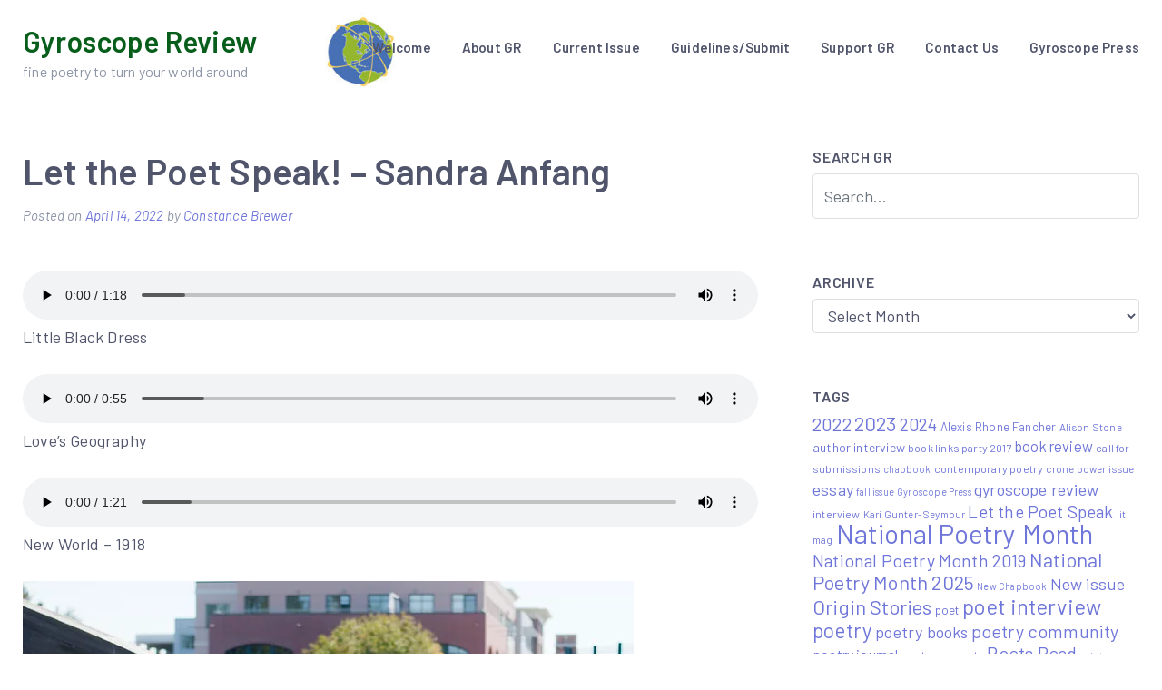

--- FILE ---
content_type: text/html; charset=UTF-8
request_url: https://www.gyroscopereview.com/2022/04/let-the-poet-speak-sandra-anfang%EF%BF%BC/
body_size: 86381
content:
<!doctype html>
<html lang="en-US">
<head>
	<meta charset="UTF-8">
	<meta name="viewport" content="width=device-width, initial-scale=1">
	<link rel="profile" href="https://gmpg.org/xfn/11">

	<meta name='robots' content='index, follow, max-image-preview:large, max-snippet:-1, max-video-preview:-1' />

	<!-- This site is optimized with the Yoast SEO plugin v26.8 - https://yoast.com/product/yoast-seo-wordpress/ -->
	<title>Let the Poet Speak! - Sandra Anfang￼ &#8211; Gyroscope Review</title>
	<link rel="canonical" href="https://www.gyroscopereview.com/2022/04/let-the-poet-speak-sandra-anfang￼/" />
	<meta property="og:locale" content="en_US" />
	<meta property="og:type" content="article" />
	<meta property="og:title" content="Let the Poet Speak! - Sandra Anfang￼ &#8211; Gyroscope Review" />
	<meta property="og:description" content="Sandra Anfang Poet, poetry teacher, host of Rivertown Poets in Petaluma, CA Website:&nbsp;sandeanfangart.com YouTube:&nbsp;https://www.youtube.com/channel/UCJGhlRyK54dc7M_fn7fs_CA Facebook:&nbsp;https://www.facebook.com/RivertownPoetsAMuseingMondays Books: Xylem&nbsp;Highway,&nbsp;(Main Street Rag 2019) &nbsp; (https://mainstreetragbookstore.com/product-tag/sandra-anfang/) Road Worrier: Poems of the Inner and Outer Landscape&nbsp;(Finishing Line Press,&nbsp;2018) &#8211;https://www.finishinglinepress.com/product/road-worrier-poems-of-the-inner-and-outer-landscape-by-sandra-anfang/ Looking Glass Heart&nbsp;(Finishing Line Press, 2016)&nbsp;https://www.finishinglinepress.com/product/looking-glass-heart-by-sandra-anfang/ &#8220;New World, 1918&#8221;&nbsp;appears in the&nbsp;Healdsburg Literary Guild Anthology&nbsp;and my book,&nbsp;Xylem Highway, (Finishing Line Press, 2019). [&hellip;]" />
	<meta property="og:url" content="https://www.gyroscopereview.com/2022/04/let-the-poet-speak-sandra-anfang￼/" />
	<meta property="og:site_name" content="Gyroscope Review" />
	<meta property="article:publisher" content="https://www.facebook.com/gyroscopereview" />
	<meta property="article:published_time" content="2022-04-14T06:05:00+00:00" />
	<meta property="og:image" content="https://static.wixstatic.com/media/55df77_bca5ec3161bd4f7cae39ba6e8f1c6857.jpg/v1/crop/x_0,y_0,w_3649,h_2664/fill/w_673,h_488,al_c,q_80,usm_0.66_1.00_0.01,enc_auto/55df77_bca5ec3161bd4f7cae39ba6e8f1c6857.jpg" />
	<meta name="author" content="Constance Brewer" />
	<meta name="twitter:card" content="summary_large_image" />
	<meta name="twitter:creator" content="@gyroscopereview" />
	<meta name="twitter:site" content="@gyroscopereview" />
	<meta name="twitter:label1" content="Written by" />
	<meta name="twitter:data1" content="Constance Brewer" />
	<meta name="twitter:label2" content="Est. reading time" />
	<meta name="twitter:data2" content="2 minutes" />
	<script type="application/ld+json" class="yoast-schema-graph">{"@context":"https://schema.org","@graph":[{"@type":"Article","@id":"https://www.gyroscopereview.com/2022/04/let-the-poet-speak-sandra-anfang%ef%bf%bc/#article","isPartOf":{"@id":"https://www.gyroscopereview.com/2022/04/let-the-poet-speak-sandra-anfang%ef%bf%bc/"},"author":{"name":"Constance Brewer","@id":"https://www.gyroscopereview.com/#/schema/person/ad4b5c44cbec0620200b669c40f9b8a0"},"headline":"Let the Poet Speak! &#8211; Sandra Anfang￼","datePublished":"2022-04-14T06:05:00+00:00","mainEntityOfPage":{"@id":"https://www.gyroscopereview.com/2022/04/let-the-poet-speak-sandra-anfang%ef%bf%bc/"},"wordCount":313,"publisher":{"@id":"https://www.gyroscopereview.com/#organization"},"image":{"@id":"https://www.gyroscopereview.com/2022/04/let-the-poet-speak-sandra-anfang%ef%bf%bc/#primaryimage"},"thumbnailUrl":"https://static.wixstatic.com/media/55df77_bca5ec3161bd4f7cae39ba6e8f1c6857.jpg/v1/crop/x_0,y_0,w_3649,h_2664/fill/w_673,h_488,al_c,q_80,usm_0.66_1.00_0.01,enc_auto/55df77_bca5ec3161bd4f7cae39ba6e8f1c6857.jpg","keywords":["2022","Let the Poet Speak","National Poetry Month","Sandra Anfang"],"articleSection":["National Poetry Month"],"inLanguage":"en-US"},{"@type":"WebPage","@id":"https://www.gyroscopereview.com/2022/04/let-the-poet-speak-sandra-anfang%ef%bf%bc/","url":"https://www.gyroscopereview.com/2022/04/let-the-poet-speak-sandra-anfang%ef%bf%bc/","name":"Let the Poet Speak! - Sandra Anfang￼ &#8211; Gyroscope Review","isPartOf":{"@id":"https://www.gyroscopereview.com/#website"},"primaryImageOfPage":{"@id":"https://www.gyroscopereview.com/2022/04/let-the-poet-speak-sandra-anfang%ef%bf%bc/#primaryimage"},"image":{"@id":"https://www.gyroscopereview.com/2022/04/let-the-poet-speak-sandra-anfang%ef%bf%bc/#primaryimage"},"thumbnailUrl":"https://static.wixstatic.com/media/55df77_bca5ec3161bd4f7cae39ba6e8f1c6857.jpg/v1/crop/x_0,y_0,w_3649,h_2664/fill/w_673,h_488,al_c,q_80,usm_0.66_1.00_0.01,enc_auto/55df77_bca5ec3161bd4f7cae39ba6e8f1c6857.jpg","datePublished":"2022-04-14T06:05:00+00:00","breadcrumb":{"@id":"https://www.gyroscopereview.com/2022/04/let-the-poet-speak-sandra-anfang%ef%bf%bc/#breadcrumb"},"inLanguage":"en-US","potentialAction":[{"@type":"ReadAction","target":["https://www.gyroscopereview.com/2022/04/let-the-poet-speak-sandra-anfang%ef%bf%bc/"]}]},{"@type":"ImageObject","inLanguage":"en-US","@id":"https://www.gyroscopereview.com/2022/04/let-the-poet-speak-sandra-anfang%ef%bf%bc/#primaryimage","url":"https://static.wixstatic.com/media/55df77_bca5ec3161bd4f7cae39ba6e8f1c6857.jpg/v1/crop/x_0,y_0,w_3649,h_2664/fill/w_673,h_488,al_c,q_80,usm_0.66_1.00_0.01,enc_auto/55df77_bca5ec3161bd4f7cae39ba6e8f1c6857.jpg","contentUrl":"https://static.wixstatic.com/media/55df77_bca5ec3161bd4f7cae39ba6e8f1c6857.jpg/v1/crop/x_0,y_0,w_3649,h_2664/fill/w_673,h_488,al_c,q_80,usm_0.66_1.00_0.01,enc_auto/55df77_bca5ec3161bd4f7cae39ba6e8f1c6857.jpg"},{"@type":"BreadcrumbList","@id":"https://www.gyroscopereview.com/2022/04/let-the-poet-speak-sandra-anfang%ef%bf%bc/#breadcrumb","itemListElement":[{"@type":"ListItem","position":1,"name":"Home","item":"https://www.gyroscopereview.com/"},{"@type":"ListItem","position":2,"name":"Let the Poet Speak! &#8211; Sandra Anfang￼"}]},{"@type":"WebSite","@id":"https://www.gyroscopereview.com/#website","url":"https://www.gyroscopereview.com/","name":"Gyroscope Review","description":"fine poetry to turn your world around","publisher":{"@id":"https://www.gyroscopereview.com/#organization"},"potentialAction":[{"@type":"SearchAction","target":{"@type":"EntryPoint","urlTemplate":"https://www.gyroscopereview.com/?s={search_term_string}"},"query-input":{"@type":"PropertyValueSpecification","valueRequired":true,"valueName":"search_term_string"}}],"inLanguage":"en-US"},{"@type":"Organization","@id":"https://www.gyroscopereview.com/#organization","name":"Gyroscope Review","url":"https://www.gyroscopereview.com/","logo":{"@type":"ImageObject","inLanguage":"en-US","@id":"https://www.gyroscopereview.com/#/schema/logo/image/","url":"https://www.gyroscopereview.com/wp-content/uploads/2019/12/GR-med-logo.gif","contentUrl":"https://www.gyroscopereview.com/wp-content/uploads/2019/12/GR-med-logo.gif","width":500,"height":495,"caption":"Gyroscope Review"},"image":{"@id":"https://www.gyroscopereview.com/#/schema/logo/image/"},"sameAs":["https://www.facebook.com/gyroscopereview","https://x.com/gyroscopereview","https://www.instagram.com/gyroscopereview/"]},{"@type":"Person","@id":"https://www.gyroscopereview.com/#/schema/person/ad4b5c44cbec0620200b669c40f9b8a0","name":"Constance Brewer","image":{"@type":"ImageObject","inLanguage":"en-US","@id":"https://www.gyroscopereview.com/#/schema/person/image/","url":"https://secure.gravatar.com/avatar/6d1cb516bb7016f19b9d5b5806b64ce7251575abd0716d741bc956db739563e0?s=96&d=wavatar&r=pg","contentUrl":"https://secure.gravatar.com/avatar/6d1cb516bb7016f19b9d5b5806b64ce7251575abd0716d741bc956db739563e0?s=96&d=wavatar&r=pg","caption":"Constance Brewer"},"sameAs":["http://www.constancebrewer.com"],"url":"https://www.gyroscopereview.com/author/efrddyl-2/"}]}</script>
	<!-- / Yoast SEO plugin. -->


<link rel='dns-prefetch' href='//static.addtoany.com' />
<link rel='dns-prefetch' href='//fonts.googleapis.com' />
<link href='http://fonts.googleapis.com' rel='preconnect' />
<link href='//fonts.gstatic.com' crossorigin='' rel='preconnect' />
<link rel="alternate" type="application/rss+xml" title="Gyroscope Review &raquo; Feed" href="https://www.gyroscopereview.com/feed/" />
<link rel="alternate" type="application/rss+xml" title="Gyroscope Review &raquo; Comments Feed" href="https://www.gyroscopereview.com/comments/feed/" />
<link rel="alternate" title="oEmbed (JSON)" type="application/json+oembed" href="https://www.gyroscopereview.com/wp-json/oembed/1.0/embed?url=https%3A%2F%2Fwww.gyroscopereview.com%2F2022%2F04%2Flet-the-poet-speak-sandra-anfang%25ef%25bf%25bc%2F" />
<link rel="alternate" title="oEmbed (XML)" type="text/xml+oembed" href="https://www.gyroscopereview.com/wp-json/oembed/1.0/embed?url=https%3A%2F%2Fwww.gyroscopereview.com%2F2022%2F04%2Flet-the-poet-speak-sandra-anfang%25ef%25bf%25bc%2F&#038;format=xml" />
		<style>
			.lazyload,
			.lazyloading {
				max-width: 100%;
			}
		</style>
				<!-- This site uses the Google Analytics by ExactMetrics plugin v8.11.1 - Using Analytics tracking - https://www.exactmetrics.com/ -->
							<script src="//www.googletagmanager.com/gtag/js?id=G-HPPFBKCQB0"  data-cfasync="false" data-wpfc-render="false" type="text/javascript" async></script>
			<script data-cfasync="false" data-wpfc-render="false" type="text/javascript">
				var em_version = '8.11.1';
				var em_track_user = true;
				var em_no_track_reason = '';
								var ExactMetricsDefaultLocations = {"page_location":"https:\/\/www.gyroscopereview.com\/2022\/04\/let-the-poet-speak-sandra-anfang%EF%BF%BC\/"};
								if ( typeof ExactMetricsPrivacyGuardFilter === 'function' ) {
					var ExactMetricsLocations = (typeof ExactMetricsExcludeQuery === 'object') ? ExactMetricsPrivacyGuardFilter( ExactMetricsExcludeQuery ) : ExactMetricsPrivacyGuardFilter( ExactMetricsDefaultLocations );
				} else {
					var ExactMetricsLocations = (typeof ExactMetricsExcludeQuery === 'object') ? ExactMetricsExcludeQuery : ExactMetricsDefaultLocations;
				}

								var disableStrs = [
										'ga-disable-G-HPPFBKCQB0',
									];

				/* Function to detect opted out users */
				function __gtagTrackerIsOptedOut() {
					for (var index = 0; index < disableStrs.length; index++) {
						if (document.cookie.indexOf(disableStrs[index] + '=true') > -1) {
							return true;
						}
					}

					return false;
				}

				/* Disable tracking if the opt-out cookie exists. */
				if (__gtagTrackerIsOptedOut()) {
					for (var index = 0; index < disableStrs.length; index++) {
						window[disableStrs[index]] = true;
					}
				}

				/* Opt-out function */
				function __gtagTrackerOptout() {
					for (var index = 0; index < disableStrs.length; index++) {
						document.cookie = disableStrs[index] + '=true; expires=Thu, 31 Dec 2099 23:59:59 UTC; path=/';
						window[disableStrs[index]] = true;
					}
				}

				if ('undefined' === typeof gaOptout) {
					function gaOptout() {
						__gtagTrackerOptout();
					}
				}
								window.dataLayer = window.dataLayer || [];

				window.ExactMetricsDualTracker = {
					helpers: {},
					trackers: {},
				};
				if (em_track_user) {
					function __gtagDataLayer() {
						dataLayer.push(arguments);
					}

					function __gtagTracker(type, name, parameters) {
						if (!parameters) {
							parameters = {};
						}

						if (parameters.send_to) {
							__gtagDataLayer.apply(null, arguments);
							return;
						}

						if (type === 'event') {
														parameters.send_to = exactmetrics_frontend.v4_id;
							var hookName = name;
							if (typeof parameters['event_category'] !== 'undefined') {
								hookName = parameters['event_category'] + ':' + name;
							}

							if (typeof ExactMetricsDualTracker.trackers[hookName] !== 'undefined') {
								ExactMetricsDualTracker.trackers[hookName](parameters);
							} else {
								__gtagDataLayer('event', name, parameters);
							}
							
						} else {
							__gtagDataLayer.apply(null, arguments);
						}
					}

					__gtagTracker('js', new Date());
					__gtagTracker('set', {
						'developer_id.dNDMyYj': true,
											});
					if ( ExactMetricsLocations.page_location ) {
						__gtagTracker('set', ExactMetricsLocations);
					}
										__gtagTracker('config', 'G-HPPFBKCQB0', {"forceSSL":"true","page_path":location.pathname + location.search + location.hash} );
										window.gtag = __gtagTracker;										(function () {
						/* https://developers.google.com/analytics/devguides/collection/analyticsjs/ */
						/* ga and __gaTracker compatibility shim. */
						var noopfn = function () {
							return null;
						};
						var newtracker = function () {
							return new Tracker();
						};
						var Tracker = function () {
							return null;
						};
						var p = Tracker.prototype;
						p.get = noopfn;
						p.set = noopfn;
						p.send = function () {
							var args = Array.prototype.slice.call(arguments);
							args.unshift('send');
							__gaTracker.apply(null, args);
						};
						var __gaTracker = function () {
							var len = arguments.length;
							if (len === 0) {
								return;
							}
							var f = arguments[len - 1];
							if (typeof f !== 'object' || f === null || typeof f.hitCallback !== 'function') {
								if ('send' === arguments[0]) {
									var hitConverted, hitObject = false, action;
									if ('event' === arguments[1]) {
										if ('undefined' !== typeof arguments[3]) {
											hitObject = {
												'eventAction': arguments[3],
												'eventCategory': arguments[2],
												'eventLabel': arguments[4],
												'value': arguments[5] ? arguments[5] : 1,
											}
										}
									}
									if ('pageview' === arguments[1]) {
										if ('undefined' !== typeof arguments[2]) {
											hitObject = {
												'eventAction': 'page_view',
												'page_path': arguments[2],
											}
										}
									}
									if (typeof arguments[2] === 'object') {
										hitObject = arguments[2];
									}
									if (typeof arguments[5] === 'object') {
										Object.assign(hitObject, arguments[5]);
									}
									if ('undefined' !== typeof arguments[1].hitType) {
										hitObject = arguments[1];
										if ('pageview' === hitObject.hitType) {
											hitObject.eventAction = 'page_view';
										}
									}
									if (hitObject) {
										action = 'timing' === arguments[1].hitType ? 'timing_complete' : hitObject.eventAction;
										hitConverted = mapArgs(hitObject);
										__gtagTracker('event', action, hitConverted);
									}
								}
								return;
							}

							function mapArgs(args) {
								var arg, hit = {};
								var gaMap = {
									'eventCategory': 'event_category',
									'eventAction': 'event_action',
									'eventLabel': 'event_label',
									'eventValue': 'event_value',
									'nonInteraction': 'non_interaction',
									'timingCategory': 'event_category',
									'timingVar': 'name',
									'timingValue': 'value',
									'timingLabel': 'event_label',
									'page': 'page_path',
									'location': 'page_location',
									'title': 'page_title',
									'referrer' : 'page_referrer',
								};
								for (arg in args) {
																		if (!(!args.hasOwnProperty(arg) || !gaMap.hasOwnProperty(arg))) {
										hit[gaMap[arg]] = args[arg];
									} else {
										hit[arg] = args[arg];
									}
								}
								return hit;
							}

							try {
								f.hitCallback();
							} catch (ex) {
							}
						};
						__gaTracker.create = newtracker;
						__gaTracker.getByName = newtracker;
						__gaTracker.getAll = function () {
							return [];
						};
						__gaTracker.remove = noopfn;
						__gaTracker.loaded = true;
						window['__gaTracker'] = __gaTracker;
					})();
									} else {
										console.log("");
					(function () {
						function __gtagTracker() {
							return null;
						}

						window['__gtagTracker'] = __gtagTracker;
						window['gtag'] = __gtagTracker;
					})();
									}
			</script>
							<!-- / Google Analytics by ExactMetrics -->
		<style id='wp-img-auto-sizes-contain-inline-css' type='text/css'>
img:is([sizes=auto i],[sizes^="auto," i]){contain-intrinsic-size:3000px 1500px}
/*# sourceURL=wp-img-auto-sizes-contain-inline-css */
</style>
<style id='wp-emoji-styles-inline-css' type='text/css'>

	img.wp-smiley, img.emoji {
		display: inline !important;
		border: none !important;
		box-shadow: none !important;
		height: 1em !important;
		width: 1em !important;
		margin: 0 0.07em !important;
		vertical-align: -0.1em !important;
		background: none !important;
		padding: 0 !important;
	}
/*# sourceURL=wp-emoji-styles-inline-css */
</style>
<style id='wp-block-library-inline-css' type='text/css'>
:root{--wp-block-synced-color:#7a00df;--wp-block-synced-color--rgb:122,0,223;--wp-bound-block-color:var(--wp-block-synced-color);--wp-editor-canvas-background:#ddd;--wp-admin-theme-color:#007cba;--wp-admin-theme-color--rgb:0,124,186;--wp-admin-theme-color-darker-10:#006ba1;--wp-admin-theme-color-darker-10--rgb:0,107,160.5;--wp-admin-theme-color-darker-20:#005a87;--wp-admin-theme-color-darker-20--rgb:0,90,135;--wp-admin-border-width-focus:2px}@media (min-resolution:192dpi){:root{--wp-admin-border-width-focus:1.5px}}.wp-element-button{cursor:pointer}:root .has-very-light-gray-background-color{background-color:#eee}:root .has-very-dark-gray-background-color{background-color:#313131}:root .has-very-light-gray-color{color:#eee}:root .has-very-dark-gray-color{color:#313131}:root .has-vivid-green-cyan-to-vivid-cyan-blue-gradient-background{background:linear-gradient(135deg,#00d084,#0693e3)}:root .has-purple-crush-gradient-background{background:linear-gradient(135deg,#34e2e4,#4721fb 50%,#ab1dfe)}:root .has-hazy-dawn-gradient-background{background:linear-gradient(135deg,#faaca8,#dad0ec)}:root .has-subdued-olive-gradient-background{background:linear-gradient(135deg,#fafae1,#67a671)}:root .has-atomic-cream-gradient-background{background:linear-gradient(135deg,#fdd79a,#004a59)}:root .has-nightshade-gradient-background{background:linear-gradient(135deg,#330968,#31cdcf)}:root .has-midnight-gradient-background{background:linear-gradient(135deg,#020381,#2874fc)}:root{--wp--preset--font-size--normal:16px;--wp--preset--font-size--huge:42px}.has-regular-font-size{font-size:1em}.has-larger-font-size{font-size:2.625em}.has-normal-font-size{font-size:var(--wp--preset--font-size--normal)}.has-huge-font-size{font-size:var(--wp--preset--font-size--huge)}.has-text-align-center{text-align:center}.has-text-align-left{text-align:left}.has-text-align-right{text-align:right}.has-fit-text{white-space:nowrap!important}#end-resizable-editor-section{display:none}.aligncenter{clear:both}.items-justified-left{justify-content:flex-start}.items-justified-center{justify-content:center}.items-justified-right{justify-content:flex-end}.items-justified-space-between{justify-content:space-between}.screen-reader-text{border:0;clip-path:inset(50%);height:1px;margin:-1px;overflow:hidden;padding:0;position:absolute;width:1px;word-wrap:normal!important}.screen-reader-text:focus{background-color:#ddd;clip-path:none;color:#444;display:block;font-size:1em;height:auto;left:5px;line-height:normal;padding:15px 23px 14px;text-decoration:none;top:5px;width:auto;z-index:100000}html :where(.has-border-color){border-style:solid}html :where([style*=border-top-color]){border-top-style:solid}html :where([style*=border-right-color]){border-right-style:solid}html :where([style*=border-bottom-color]){border-bottom-style:solid}html :where([style*=border-left-color]){border-left-style:solid}html :where([style*=border-width]){border-style:solid}html :where([style*=border-top-width]){border-top-style:solid}html :where([style*=border-right-width]){border-right-style:solid}html :where([style*=border-bottom-width]){border-bottom-style:solid}html :where([style*=border-left-width]){border-left-style:solid}html :where(img[class*=wp-image-]){height:auto;max-width:100%}:where(figure){margin:0 0 1em}html :where(.is-position-sticky){--wp-admin--admin-bar--position-offset:var(--wp-admin--admin-bar--height,0px)}@media screen and (max-width:600px){html :where(.is-position-sticky){--wp-admin--admin-bar--position-offset:0px}}

/*# sourceURL=wp-block-library-inline-css */
</style><style id='wp-block-image-inline-css' type='text/css'>
.wp-block-image>a,.wp-block-image>figure>a{display:inline-block}.wp-block-image img{box-sizing:border-box;height:auto;max-width:100%;vertical-align:bottom}@media not (prefers-reduced-motion){.wp-block-image img.hide{visibility:hidden}.wp-block-image img.show{animation:show-content-image .4s}}.wp-block-image[style*=border-radius] img,.wp-block-image[style*=border-radius]>a{border-radius:inherit}.wp-block-image.has-custom-border img{box-sizing:border-box}.wp-block-image.aligncenter{text-align:center}.wp-block-image.alignfull>a,.wp-block-image.alignwide>a{width:100%}.wp-block-image.alignfull img,.wp-block-image.alignwide img{height:auto;width:100%}.wp-block-image .aligncenter,.wp-block-image .alignleft,.wp-block-image .alignright,.wp-block-image.aligncenter,.wp-block-image.alignleft,.wp-block-image.alignright{display:table}.wp-block-image .aligncenter>figcaption,.wp-block-image .alignleft>figcaption,.wp-block-image .alignright>figcaption,.wp-block-image.aligncenter>figcaption,.wp-block-image.alignleft>figcaption,.wp-block-image.alignright>figcaption{caption-side:bottom;display:table-caption}.wp-block-image .alignleft{float:left;margin:.5em 1em .5em 0}.wp-block-image .alignright{float:right;margin:.5em 0 .5em 1em}.wp-block-image .aligncenter{margin-left:auto;margin-right:auto}.wp-block-image :where(figcaption){margin-bottom:1em;margin-top:.5em}.wp-block-image.is-style-circle-mask img{border-radius:9999px}@supports ((-webkit-mask-image:none) or (mask-image:none)) or (-webkit-mask-image:none){.wp-block-image.is-style-circle-mask img{border-radius:0;-webkit-mask-image:url('data:image/svg+xml;utf8,<svg viewBox="0 0 100 100" xmlns="http://www.w3.org/2000/svg"><circle cx="50" cy="50" r="50"/></svg>');mask-image:url('data:image/svg+xml;utf8,<svg viewBox="0 0 100 100" xmlns="http://www.w3.org/2000/svg"><circle cx="50" cy="50" r="50"/></svg>');mask-mode:alpha;-webkit-mask-position:center;mask-position:center;-webkit-mask-repeat:no-repeat;mask-repeat:no-repeat;-webkit-mask-size:contain;mask-size:contain}}:root :where(.wp-block-image.is-style-rounded img,.wp-block-image .is-style-rounded img){border-radius:9999px}.wp-block-image figure{margin:0}.wp-lightbox-container{display:flex;flex-direction:column;position:relative}.wp-lightbox-container img{cursor:zoom-in}.wp-lightbox-container img:hover+button{opacity:1}.wp-lightbox-container button{align-items:center;backdrop-filter:blur(16px) saturate(180%);background-color:#5a5a5a40;border:none;border-radius:4px;cursor:zoom-in;display:flex;height:20px;justify-content:center;opacity:0;padding:0;position:absolute;right:16px;text-align:center;top:16px;width:20px;z-index:100}@media not (prefers-reduced-motion){.wp-lightbox-container button{transition:opacity .2s ease}}.wp-lightbox-container button:focus-visible{outline:3px auto #5a5a5a40;outline:3px auto -webkit-focus-ring-color;outline-offset:3px}.wp-lightbox-container button:hover{cursor:pointer;opacity:1}.wp-lightbox-container button:focus{opacity:1}.wp-lightbox-container button:focus,.wp-lightbox-container button:hover,.wp-lightbox-container button:not(:hover):not(:active):not(.has-background){background-color:#5a5a5a40;border:none}.wp-lightbox-overlay{box-sizing:border-box;cursor:zoom-out;height:100vh;left:0;overflow:hidden;position:fixed;top:0;visibility:hidden;width:100%;z-index:100000}.wp-lightbox-overlay .close-button{align-items:center;cursor:pointer;display:flex;justify-content:center;min-height:40px;min-width:40px;padding:0;position:absolute;right:calc(env(safe-area-inset-right) + 16px);top:calc(env(safe-area-inset-top) + 16px);z-index:5000000}.wp-lightbox-overlay .close-button:focus,.wp-lightbox-overlay .close-button:hover,.wp-lightbox-overlay .close-button:not(:hover):not(:active):not(.has-background){background:none;border:none}.wp-lightbox-overlay .lightbox-image-container{height:var(--wp--lightbox-container-height);left:50%;overflow:hidden;position:absolute;top:50%;transform:translate(-50%,-50%);transform-origin:top left;width:var(--wp--lightbox-container-width);z-index:9999999999}.wp-lightbox-overlay .wp-block-image{align-items:center;box-sizing:border-box;display:flex;height:100%;justify-content:center;margin:0;position:relative;transform-origin:0 0;width:100%;z-index:3000000}.wp-lightbox-overlay .wp-block-image img{height:var(--wp--lightbox-image-height);min-height:var(--wp--lightbox-image-height);min-width:var(--wp--lightbox-image-width);width:var(--wp--lightbox-image-width)}.wp-lightbox-overlay .wp-block-image figcaption{display:none}.wp-lightbox-overlay button{background:none;border:none}.wp-lightbox-overlay .scrim{background-color:#fff;height:100%;opacity:.9;position:absolute;width:100%;z-index:2000000}.wp-lightbox-overlay.active{visibility:visible}@media not (prefers-reduced-motion){.wp-lightbox-overlay.active{animation:turn-on-visibility .25s both}.wp-lightbox-overlay.active img{animation:turn-on-visibility .35s both}.wp-lightbox-overlay.show-closing-animation:not(.active){animation:turn-off-visibility .35s both}.wp-lightbox-overlay.show-closing-animation:not(.active) img{animation:turn-off-visibility .25s both}.wp-lightbox-overlay.zoom.active{animation:none;opacity:1;visibility:visible}.wp-lightbox-overlay.zoom.active .lightbox-image-container{animation:lightbox-zoom-in .4s}.wp-lightbox-overlay.zoom.active .lightbox-image-container img{animation:none}.wp-lightbox-overlay.zoom.active .scrim{animation:turn-on-visibility .4s forwards}.wp-lightbox-overlay.zoom.show-closing-animation:not(.active){animation:none}.wp-lightbox-overlay.zoom.show-closing-animation:not(.active) .lightbox-image-container{animation:lightbox-zoom-out .4s}.wp-lightbox-overlay.zoom.show-closing-animation:not(.active) .lightbox-image-container img{animation:none}.wp-lightbox-overlay.zoom.show-closing-animation:not(.active) .scrim{animation:turn-off-visibility .4s forwards}}@keyframes show-content-image{0%{visibility:hidden}99%{visibility:hidden}to{visibility:visible}}@keyframes turn-on-visibility{0%{opacity:0}to{opacity:1}}@keyframes turn-off-visibility{0%{opacity:1;visibility:visible}99%{opacity:0;visibility:visible}to{opacity:0;visibility:hidden}}@keyframes lightbox-zoom-in{0%{transform:translate(calc((-100vw + var(--wp--lightbox-scrollbar-width))/2 + var(--wp--lightbox-initial-left-position)),calc(-50vh + var(--wp--lightbox-initial-top-position))) scale(var(--wp--lightbox-scale))}to{transform:translate(-50%,-50%) scale(1)}}@keyframes lightbox-zoom-out{0%{transform:translate(-50%,-50%) scale(1);visibility:visible}99%{visibility:visible}to{transform:translate(calc((-100vw + var(--wp--lightbox-scrollbar-width))/2 + var(--wp--lightbox-initial-left-position)),calc(-50vh + var(--wp--lightbox-initial-top-position))) scale(var(--wp--lightbox-scale));visibility:hidden}}
/*# sourceURL=https://www.gyroscopereview.com/wp-includes/blocks/image/style.min.css */
</style>
<style id='wp-block-audio-inline-css' type='text/css'>
.wp-block-audio{box-sizing:border-box}.wp-block-audio :where(figcaption){margin-bottom:1em;margin-top:.5em}.wp-block-audio audio{min-width:300px;width:100%}
/*# sourceURL=https://www.gyroscopereview.com/wp-includes/blocks/audio/style.min.css */
</style>
<style id='global-styles-inline-css' type='text/css'>
:root{--wp--preset--aspect-ratio--square: 1;--wp--preset--aspect-ratio--4-3: 4/3;--wp--preset--aspect-ratio--3-4: 3/4;--wp--preset--aspect-ratio--3-2: 3/2;--wp--preset--aspect-ratio--2-3: 2/3;--wp--preset--aspect-ratio--16-9: 16/9;--wp--preset--aspect-ratio--9-16: 9/16;--wp--preset--color--black: #000000;--wp--preset--color--cyan-bluish-gray: #abb8c3;--wp--preset--color--white: #ffffff;--wp--preset--color--pale-pink: #f78da7;--wp--preset--color--vivid-red: #cf2e2e;--wp--preset--color--luminous-vivid-orange: #ff6900;--wp--preset--color--luminous-vivid-amber: #fcb900;--wp--preset--color--light-green-cyan: #7bdcb5;--wp--preset--color--vivid-green-cyan: #00d084;--wp--preset--color--pale-cyan-blue: #8ed1fc;--wp--preset--color--vivid-cyan-blue: #0693e3;--wp--preset--color--vivid-purple: #9b51e0;--wp--preset--color--light-purple: #6f76d9;--wp--preset--color--light-pink: #ff6492;--wp--preset--color--light-black: #50556c;--wp--preset--gradient--vivid-cyan-blue-to-vivid-purple: linear-gradient(135deg,rgb(6,147,227) 0%,rgb(155,81,224) 100%);--wp--preset--gradient--light-green-cyan-to-vivid-green-cyan: linear-gradient(135deg,rgb(122,220,180) 0%,rgb(0,208,130) 100%);--wp--preset--gradient--luminous-vivid-amber-to-luminous-vivid-orange: linear-gradient(135deg,rgb(252,185,0) 0%,rgb(255,105,0) 100%);--wp--preset--gradient--luminous-vivid-orange-to-vivid-red: linear-gradient(135deg,rgb(255,105,0) 0%,rgb(207,46,46) 100%);--wp--preset--gradient--very-light-gray-to-cyan-bluish-gray: linear-gradient(135deg,rgb(238,238,238) 0%,rgb(169,184,195) 100%);--wp--preset--gradient--cool-to-warm-spectrum: linear-gradient(135deg,rgb(74,234,220) 0%,rgb(151,120,209) 20%,rgb(207,42,186) 40%,rgb(238,44,130) 60%,rgb(251,105,98) 80%,rgb(254,248,76) 100%);--wp--preset--gradient--blush-light-purple: linear-gradient(135deg,rgb(255,206,236) 0%,rgb(152,150,240) 100%);--wp--preset--gradient--blush-bordeaux: linear-gradient(135deg,rgb(254,205,165) 0%,rgb(254,45,45) 50%,rgb(107,0,62) 100%);--wp--preset--gradient--luminous-dusk: linear-gradient(135deg,rgb(255,203,112) 0%,rgb(199,81,192) 50%,rgb(65,88,208) 100%);--wp--preset--gradient--pale-ocean: linear-gradient(135deg,rgb(255,245,203) 0%,rgb(182,227,212) 50%,rgb(51,167,181) 100%);--wp--preset--gradient--electric-grass: linear-gradient(135deg,rgb(202,248,128) 0%,rgb(113,206,126) 100%);--wp--preset--gradient--midnight: linear-gradient(135deg,rgb(2,3,129) 0%,rgb(40,116,252) 100%);--wp--preset--font-size--small: 13px;--wp--preset--font-size--medium: 20px;--wp--preset--font-size--large: 36px;--wp--preset--font-size--x-large: 42px;--wp--preset--spacing--20: 0.44rem;--wp--preset--spacing--30: 0.67rem;--wp--preset--spacing--40: 1rem;--wp--preset--spacing--50: 1.5rem;--wp--preset--spacing--60: 2.25rem;--wp--preset--spacing--70: 3.38rem;--wp--preset--spacing--80: 5.06rem;--wp--preset--shadow--natural: 6px 6px 9px rgba(0, 0, 0, 0.2);--wp--preset--shadow--deep: 12px 12px 50px rgba(0, 0, 0, 0.4);--wp--preset--shadow--sharp: 6px 6px 0px rgba(0, 0, 0, 0.2);--wp--preset--shadow--outlined: 6px 6px 0px -3px rgb(255, 255, 255), 6px 6px rgb(0, 0, 0);--wp--preset--shadow--crisp: 6px 6px 0px rgb(0, 0, 0);}:where(.is-layout-flex){gap: 0.5em;}:where(.is-layout-grid){gap: 0.5em;}body .is-layout-flex{display: flex;}.is-layout-flex{flex-wrap: wrap;align-items: center;}.is-layout-flex > :is(*, div){margin: 0;}body .is-layout-grid{display: grid;}.is-layout-grid > :is(*, div){margin: 0;}:where(.wp-block-columns.is-layout-flex){gap: 2em;}:where(.wp-block-columns.is-layout-grid){gap: 2em;}:where(.wp-block-post-template.is-layout-flex){gap: 1.25em;}:where(.wp-block-post-template.is-layout-grid){gap: 1.25em;}.has-black-color{color: var(--wp--preset--color--black) !important;}.has-cyan-bluish-gray-color{color: var(--wp--preset--color--cyan-bluish-gray) !important;}.has-white-color{color: var(--wp--preset--color--white) !important;}.has-pale-pink-color{color: var(--wp--preset--color--pale-pink) !important;}.has-vivid-red-color{color: var(--wp--preset--color--vivid-red) !important;}.has-luminous-vivid-orange-color{color: var(--wp--preset--color--luminous-vivid-orange) !important;}.has-luminous-vivid-amber-color{color: var(--wp--preset--color--luminous-vivid-amber) !important;}.has-light-green-cyan-color{color: var(--wp--preset--color--light-green-cyan) !important;}.has-vivid-green-cyan-color{color: var(--wp--preset--color--vivid-green-cyan) !important;}.has-pale-cyan-blue-color{color: var(--wp--preset--color--pale-cyan-blue) !important;}.has-vivid-cyan-blue-color{color: var(--wp--preset--color--vivid-cyan-blue) !important;}.has-vivid-purple-color{color: var(--wp--preset--color--vivid-purple) !important;}.has-black-background-color{background-color: var(--wp--preset--color--black) !important;}.has-cyan-bluish-gray-background-color{background-color: var(--wp--preset--color--cyan-bluish-gray) !important;}.has-white-background-color{background-color: var(--wp--preset--color--white) !important;}.has-pale-pink-background-color{background-color: var(--wp--preset--color--pale-pink) !important;}.has-vivid-red-background-color{background-color: var(--wp--preset--color--vivid-red) !important;}.has-luminous-vivid-orange-background-color{background-color: var(--wp--preset--color--luminous-vivid-orange) !important;}.has-luminous-vivid-amber-background-color{background-color: var(--wp--preset--color--luminous-vivid-amber) !important;}.has-light-green-cyan-background-color{background-color: var(--wp--preset--color--light-green-cyan) !important;}.has-vivid-green-cyan-background-color{background-color: var(--wp--preset--color--vivid-green-cyan) !important;}.has-pale-cyan-blue-background-color{background-color: var(--wp--preset--color--pale-cyan-blue) !important;}.has-vivid-cyan-blue-background-color{background-color: var(--wp--preset--color--vivid-cyan-blue) !important;}.has-vivid-purple-background-color{background-color: var(--wp--preset--color--vivid-purple) !important;}.has-black-border-color{border-color: var(--wp--preset--color--black) !important;}.has-cyan-bluish-gray-border-color{border-color: var(--wp--preset--color--cyan-bluish-gray) !important;}.has-white-border-color{border-color: var(--wp--preset--color--white) !important;}.has-pale-pink-border-color{border-color: var(--wp--preset--color--pale-pink) !important;}.has-vivid-red-border-color{border-color: var(--wp--preset--color--vivid-red) !important;}.has-luminous-vivid-orange-border-color{border-color: var(--wp--preset--color--luminous-vivid-orange) !important;}.has-luminous-vivid-amber-border-color{border-color: var(--wp--preset--color--luminous-vivid-amber) !important;}.has-light-green-cyan-border-color{border-color: var(--wp--preset--color--light-green-cyan) !important;}.has-vivid-green-cyan-border-color{border-color: var(--wp--preset--color--vivid-green-cyan) !important;}.has-pale-cyan-blue-border-color{border-color: var(--wp--preset--color--pale-cyan-blue) !important;}.has-vivid-cyan-blue-border-color{border-color: var(--wp--preset--color--vivid-cyan-blue) !important;}.has-vivid-purple-border-color{border-color: var(--wp--preset--color--vivid-purple) !important;}.has-vivid-cyan-blue-to-vivid-purple-gradient-background{background: var(--wp--preset--gradient--vivid-cyan-blue-to-vivid-purple) !important;}.has-light-green-cyan-to-vivid-green-cyan-gradient-background{background: var(--wp--preset--gradient--light-green-cyan-to-vivid-green-cyan) !important;}.has-luminous-vivid-amber-to-luminous-vivid-orange-gradient-background{background: var(--wp--preset--gradient--luminous-vivid-amber-to-luminous-vivid-orange) !important;}.has-luminous-vivid-orange-to-vivid-red-gradient-background{background: var(--wp--preset--gradient--luminous-vivid-orange-to-vivid-red) !important;}.has-very-light-gray-to-cyan-bluish-gray-gradient-background{background: var(--wp--preset--gradient--very-light-gray-to-cyan-bluish-gray) !important;}.has-cool-to-warm-spectrum-gradient-background{background: var(--wp--preset--gradient--cool-to-warm-spectrum) !important;}.has-blush-light-purple-gradient-background{background: var(--wp--preset--gradient--blush-light-purple) !important;}.has-blush-bordeaux-gradient-background{background: var(--wp--preset--gradient--blush-bordeaux) !important;}.has-luminous-dusk-gradient-background{background: var(--wp--preset--gradient--luminous-dusk) !important;}.has-pale-ocean-gradient-background{background: var(--wp--preset--gradient--pale-ocean) !important;}.has-electric-grass-gradient-background{background: var(--wp--preset--gradient--electric-grass) !important;}.has-midnight-gradient-background{background: var(--wp--preset--gradient--midnight) !important;}.has-small-font-size{font-size: var(--wp--preset--font-size--small) !important;}.has-medium-font-size{font-size: var(--wp--preset--font-size--medium) !important;}.has-large-font-size{font-size: var(--wp--preset--font-size--large) !important;}.has-x-large-font-size{font-size: var(--wp--preset--font-size--x-large) !important;}
/*# sourceURL=global-styles-inline-css */
</style>

<style id='classic-theme-styles-inline-css' type='text/css'>
/*! This file is auto-generated */
.wp-block-button__link{color:#fff;background-color:#32373c;border-radius:9999px;box-shadow:none;text-decoration:none;padding:calc(.667em + 2px) calc(1.333em + 2px);font-size:1.125em}.wp-block-file__button{background:#32373c;color:#fff;text-decoration:none}
/*# sourceURL=/wp-includes/css/classic-themes.min.css */
</style>
<link rel='stylesheet' id='wphb-1-css' href='https://www.gyroscopereview.com/wp-content/uploads/hummingbird-assets/9f3f261c122d48f3c74894a76fb3e99f.css' type='text/css' media='all' />
<link rel='stylesheet' id='blog-guten-fonts-css' href='//fonts.googleapis.com/css?family=Barlow%3A400%2C400i%2C600%2C600i&#038;display=swap&#038;ver=6.9' type='text/css' media='all' />
<link rel='stylesheet' id='wphb-2-css' href='https://www.gyroscopereview.com/wp-content/uploads/hummingbird-assets/8654e7320a4df39ad12a371d3a3102ab.css' type='text/css' media='all' />
<link rel='stylesheet' id='addtoany-css' href='https://www.gyroscopereview.com/wp-content/plugins/add-to-any/addtoany.min.css?ver=1.16' type='text/css' media='all' />
<link rel='stylesheet' id='wp-block-paragraph-css' href='https://www.gyroscopereview.com/wp-includes/blocks/paragraph/style.min.css?ver=6.9' type='text/css' media='all' />
<link rel='stylesheet' id='wp-block-heading-css' href='https://www.gyroscopereview.com/wp-includes/blocks/heading/style.min.css?ver=6.9' type='text/css' media='all' />
<script type="text/javascript" src="https://www.gyroscopereview.com/wp-content/plugins/google-analytics-dashboard-for-wp/assets/js/frontend-gtag.min.js?ver=8.11.1" id="exactmetrics-frontend-script-js" async="async" data-wp-strategy="async"></script>
<script data-cfasync="false" data-wpfc-render="false" type="text/javascript" id='exactmetrics-frontend-script-js-extra'>/* <![CDATA[ */
var exactmetrics_frontend = {"js_events_tracking":"true","download_extensions":"zip,mp3,mpeg,pdf,docx,pptx,xlsx,rar","inbound_paths":"[{\"path\":\"\\\/go\\\/\",\"label\":\"affiliate\"},{\"path\":\"\\\/recommend\\\/\",\"label\":\"affiliate\"}]","home_url":"https:\/\/www.gyroscopereview.com","hash_tracking":"true","v4_id":"G-HPPFBKCQB0"};/* ]]> */
</script>
<script type="text/javascript" id="addtoany-core-js-before">
/* <![CDATA[ */
window.a2a_config=window.a2a_config||{};a2a_config.callbacks=[];a2a_config.overlays=[];a2a_config.templates={};

//# sourceURL=addtoany-core-js-before
/* ]]> */
</script>
<script type="text/javascript" defer src="https://static.addtoany.com/menu/page.js" id="addtoany-core-js"></script>
<script type="text/javascript" src="https://www.gyroscopereview.com/wp-includes/js/jquery/jquery.min.js?ver=3.7.1" id="jquery-core-js"></script>
<script type="text/javascript" src="https://www.gyroscopereview.com/wp-includes/js/jquery/jquery-migrate.min.js?ver=3.4.1" id="jquery-migrate-js"></script>
<script type="text/javascript" defer src="https://www.gyroscopereview.com/wp-content/plugins/add-to-any/addtoany.min.js?ver=1.1" id="addtoany-jquery-js"></script>
<meta name="follow.[base64]" content="bS9h7zBFwxKWDmATdcKZ"/>		<script>
			document.documentElement.className = document.documentElement.className.replace('no-js', 'js');
		</script>
				<style>
			.no-js img.lazyload {
				display: none;
			}

			figure.wp-block-image img.lazyloading {
				min-width: 150px;
			}

			.lazyload,
			.lazyloading {
				--smush-placeholder-width: 100px;
				--smush-placeholder-aspect-ratio: 1/1;
				width: var(--smush-image-width, var(--smush-placeholder-width)) !important;
				aspect-ratio: var(--smush-image-aspect-ratio, var(--smush-placeholder-aspect-ratio)) !important;
			}

						.lazyload, .lazyloading {
				opacity: 0;
			}

			.lazyloaded {
				opacity: 1;
				transition: opacity 400ms;
				transition-delay: 0ms;
			}

					</style>
			<style type="text/css" id="custom-theme-css">
		.custom-logo { height: 45px; width: auto; }
	</style>
				<style type="text/css">
				.site-header {
					background-image: url(https://www.gyroscopereview.com/wp-content/uploads/2023/01/Logo-Header-5-1.jpg);
					background-position: center;
					background-size: cover;
				}
			</style>
				<style type="text/css">
					.site-title a {
				color: #075e1b;
			}
				</style>
		<link rel="icon" href="https://www.gyroscopereview.com/wp-content/uploads/2019/12/cropped-GR-med-logo-32x32.gif" sizes="32x32" />
<link rel="icon" href="https://www.gyroscopereview.com/wp-content/uploads/2019/12/cropped-GR-med-logo-192x192.gif" sizes="192x192" />
<link rel="apple-touch-icon" href="https://www.gyroscopereview.com/wp-content/uploads/2019/12/cropped-GR-med-logo-180x180.gif" />
<meta name="msapplication-TileImage" content="https://www.gyroscopereview.com/wp-content/uploads/2019/12/cropped-GR-med-logo-270x270.gif" />
</head>

<body class="wp-singular post-template-default single single-post postid-3373 single-format-standard wp-embed-responsive wp-theme-blog-guten sfsi_actvite_theme_flat">
<div id="page" class="site">
	<a class="skip-link screen-reader-text" href="#content">Skip to content</a>

	<header id="masthead" class="site-header ">
		<div class="container">
			<div class="row align-items-center">
				<div class="col-md-3">
					<div class="site-branding">
						<div>
															<p class="site-title h1"><a href="https://www.gyroscopereview.com/" rel="home">Gyroscope Review</a></p>
																<p class="site-description">fine poetry to turn your world around</p>
													</div>
					</div><!-- .site-branding -->
				</div>
				<!-- /.col-md-3 -->

				<div class="col-md-9 text-right">
					<nav id="site-navigation" class="main-navigation">
						<div class="menu-gr-menu-container"><ul id="primary-menu" class="menu"><li id="menu-item-43" class="menu-item menu-item-type-post_type menu-item-object-page menu-item-43"><a href="https://www.gyroscopereview.com/welcome/">Welcome</a></li>
<li id="menu-item-44" class="menu-item menu-item-type-post_type menu-item-object-page menu-item-has-children menu-item-44"><a href="https://www.gyroscopereview.com/welcome/about-gr/">About GR</a>
<ul class="sub-menu">
	<li id="menu-item-66" class="menu-item menu-item-type-post_type menu-item-object-page menu-item-66"><a href="https://www.gyroscopereview.com/welcome/about-gr/masthead/">Masthead</a></li>
	<li id="menu-item-1249" class="menu-item menu-item-type-post_type menu-item-object-page menu-item-privacy-policy menu-item-1249"><a rel="privacy-policy" href="https://www.gyroscopereview.com/welcome/about-gr/privacy-policy/">Privacy Policy</a></li>
</ul>
</li>
<li id="menu-item-45" class="menu-item menu-item-type-post_type menu-item-object-page menu-item-has-children menu-item-45"><a href="https://www.gyroscopereview.com/welcome/issue/">Current Issue</a>
<ul class="sub-menu">
	<li id="menu-item-1026" class="menu-item menu-item-type-post_type menu-item-object-page menu-item-1026"><a href="https://www.gyroscopereview.com/welcome/issue/pdf-version-back-issues/">PDF Versions of Our Back Issues</a></li>
	<li id="menu-item-5070" class="menu-item menu-item-type-post_type menu-item-object-page menu-item-5070"><a href="https://www.gyroscopereview.com/welcome/issue/print-and-kindle-versions-available-through-amazon/">Print and Kindle Versions Available Through Amazon</a></li>
</ul>
</li>
<li id="menu-item-46" class="menu-item menu-item-type-post_type menu-item-object-page menu-item-has-children menu-item-46"><a href="https://www.gyroscopereview.com/welcome/guidelines/">Guidelines/Submit</a>
<ul class="sub-menu">
	<li id="menu-item-2224" class="menu-item menu-item-type-post_type menu-item-object-page menu-item-2224"><a href="https://www.gyroscopereview.com/welcome/about-gr/faq/">FAQ</a></li>
</ul>
</li>
<li id="menu-item-47" class="menu-item menu-item-type-post_type menu-item-object-page menu-item-47"><a href="https://www.gyroscopereview.com/welcome/support-gr/">Support GR</a></li>
<li id="menu-item-48" class="menu-item menu-item-type-post_type menu-item-object-page menu-item-48"><a href="https://www.gyroscopereview.com/welcome/contact-us/">Contact Us</a></li>
<li id="menu-item-2317" class="menu-item menu-item-type-post_type menu-item-object-page menu-item-has-children menu-item-2317"><a href="https://www.gyroscopereview.com/gyroscope-press/">Gyroscope Press</a>
<ul class="sub-menu">
	<li id="menu-item-4415" class="menu-item menu-item-type-post_type menu-item-object-page menu-item-4415"><a href="https://www.gyroscopereview.com/laurie-kuntz/">Laurie Kuntz</a></li>
	<li id="menu-item-4287" class="menu-item menu-item-type-post_type menu-item-object-page menu-item-4287"><a href="https://www.gyroscopereview.com/gyroscope-press/bearlodge-writers/">Bearlodge Writers</a></li>
	<li id="menu-item-3096" class="menu-item menu-item-type-post_type menu-item-object-page menu-item-3096"><a href="https://www.gyroscopereview.com/ruth-holzer/">Ruth Holzer</a></li>
	<li id="menu-item-2866" class="menu-item menu-item-type-post_type menu-item-object-page menu-item-2866"><a href="https://www.gyroscopereview.com/gyroscope-press/kathleen-cassen-mickelson/">Kathleen Cassen Mickelson</a></li>
	<li id="menu-item-3731" class="menu-item menu-item-type-post_type menu-item-object-page menu-item-3731"><a href="https://www.gyroscopereview.com/nancy-murphy/">Nancy Murphy</a></li>
	<li id="menu-item-2475" class="menu-item menu-item-type-post_type menu-item-object-page menu-item-2475"><a href="https://www.gyroscopereview.com/norma-wilson/">Norma Wilson</a></li>
	<li id="menu-item-2886" class="menu-item menu-item-type-post_type menu-item-object-page menu-item-2886"><a href="https://www.gyroscopereview.com/sally-zakariya/">Sally Zakariya</a></li>
	<li id="menu-item-5631" class="menu-item menu-item-type-post_type menu-item-object-page menu-item-5631"><a href="https://www.gyroscopereview.com/shaheen-dil/">Shaheen Dil</a></li>
</ul>
</li>
</ul></div>					</nav><!-- #site-navigation -->
				</div>
				<!-- /.col-md-9 -->
			</div>
			<!-- /.row -->
		</div>
		<!-- /.container -->
	</header><!-- #masthead -->

	<div id="content" class="site-content">
		<div class="container">

<div class="row justify-content-center">

	
	<div id="primary" class="content-area col-md-8">
		<main id="main" class="site-main">

		
<article id="post-3373" class="post-3373 post type-post status-publish format-standard hentry category-national-poetry-month tag-411 tag-let-the-poet-speak tag-national-poetry-month tag-sandra-anfang">
	<header class="entry-header">
		<h1 class="entry-title">Let the Poet Speak! &#8211; Sandra Anfang￼</h1>			<div class="entry-meta">
				<span class="posted-on">Posted on <a href="https://www.gyroscopereview.com/2022/04/let-the-poet-speak-sandra-anfang%ef%bf%bc/"><time class="entry-date published" datetime="2022-04-14T00:05:00-06:00">April 14, 2022</time><time class="updated" datetime="2022-03-20T14:30:22-06:00">March 20, 2022</time></a></span><span class="byline"> by <span class="author vcard"><a class="url fn n" href="https://www.gyroscopereview.com/author/efrddyl-2/">Constance Brewer</a></span></span>			</div><!-- .entry-meta -->
			</header><!-- .entry-header -->

	
			<div class="entry-content">
			
<figure class="wp-block-audio"><audio controls src="https://www.gyroscopereview.com/wp-content/uploads/2022/03/Little-Black-Dress-Sandra-Anfang.mp3"></audio><figcaption>Little Black Dress</figcaption></figure>



<figure class="wp-block-audio"><audio controls src="https://www.gyroscopereview.com/wp-content/uploads/2022/03/Loves-Geography-Sandra-Anfang.mp3"></audio><figcaption>Love&#8217;s Geography</figcaption></figure>



<figure class="wp-block-audio"><audio controls src="https://www.gyroscopereview.com/wp-content/uploads/2022/03/New-World-1918-Sandra-Anfang.mp3"></audio><figcaption>New World &#8211; 1918</figcaption></figure>



<p></p>



<figure class="wp-block-image"><img decoding="async" data-src="https://static.wixstatic.com/media/55df77_bca5ec3161bd4f7cae39ba6e8f1c6857.jpg/v1/crop/x_0,y_0,w_3649,h_2664/fill/w_673,h_488,al_c,q_80,usm_0.66_1.00_0.01,enc_auto/55df77_bca5ec3161bd4f7cae39ba6e8f1c6857.jpg" alt="" src="[data-uri]" class="lazyload" /></figure>



<p></p>



<p><strong>Sandra Anfang</strong></p>



<p>Poet, poetry teacher, host of Rivertown Poets in Petaluma, CA</p>



<p>Website:&nbsp;<a href="http://sandeanfangart.com/" target="_blank" rel="noreferrer noopener">sandeanfangart.com</a></p>



<p>YouTube:&nbsp;<a href="https://www.youtube.com/channel/UCJGhlRyK54dc7M_fn7fs_CA" target="_blank" rel="noreferrer noopener">https://www.youtube.com/channel/UCJGhlRyK54dc7M_fn7fs_CA</a></p>



<p>Facebook:&nbsp;<a href="https://www.facebook.com/RivertownPoetsAMuseingMondays" target="_blank" rel="noreferrer noopener">https://www.facebook.com/RivertownPoetsAMuseingMondays</a></p>



<h3 class="wp-block-heading"><strong>Books:</strong></h3>



<p><em>Xylem&nbsp;Highway</em>,&nbsp;(Main Street Rag 2019) &nbsp;</p>



<p>(<a href="https://mainstreetragbookstore.com/product-tag/sandra-anfang/" target="_blank" rel="noreferrer noopener">https://mainstreetragbookstore.com/product-tag/sandra-anfang/</a>)</p>



<figure class="wp-block-image is-resized"><img fetchpriority="high" decoding="async" src="https://static.wixstatic.com/media/55df77_f38e9751b8ac4ed7aa1b32c14864d103~mv2.jpg/v1/fill/w_350,h_525,al_c,q_80,usm_0.66_1.00_0.01,enc_auto/xylem%20book%20cover.jpg" alt="xylem book cover.jpg" width="263" height="394"/></figure>



<p><em>Road Worrier: Poems of the Inner and Outer Landscape</em>&nbsp;(Finishing Line Press,&nbsp;2018) &#8211;<a href="https://www.finishinglinepress.com/product/road-worrier-poems-of-the-inner-and-outer-landscape-by-sandra-anfang/" target="_blank" rel="noreferrer noopener">https://www.finishinglinepress.com/product/road-worrier-poems-of-the-inner-and-outer-landscape-by-sandra-anfang/</a></p>



<figure class="wp-block-image is-resized"><img decoding="async" data-src="https://static.wixstatic.com/media/37dc71_a1158b3e1efa43b48f3bfe1cf686ba77~mv2.jpg/v1/fill/w_463,h_438,al_c,q_80,usm_0.66_1.00_0.01,enc_auto/ANFANG-SANDRA-WEB-600x600.jpg" alt="ANFANG-SANDRA-WEB-600x600.jpg" width="347" height="329" src="[data-uri]" class="lazyload" style="--smush-placeholder-width: 347px; --smush-placeholder-aspect-ratio: 347/329;" /></figure>



<p><em>Looking Glass Heart</em>&nbsp;(Finishing Line Press, 2016)&nbsp;<a href="https://www.finishinglinepress.com/product/looking-glass-heart-by-sandra-anfang/" target="_blank" rel="noreferrer noopener">https://www.finishinglinepress.com/product/looking-glass-heart-by-sandra-anfang/</a></p>



<figure class="wp-block-image is-resized"><img decoding="async" data-src="https://static.wixstatic.com/media/55df77_334929517f6f44f09cc8c6420c4e6b45~mv2.jpg/v1/fill/w_350,h_538,al_c,lg_1,q_80,enc_auto/looking%20glass%20heart.jpg" alt="looking glass heart.jpg" width="263" height="404" src="[data-uri]" class="lazyload" style="--smush-placeholder-width: 263px; --smush-placeholder-aspect-ratio: 263/404;" /></figure>



<p>&#8220;New World, 1918&#8221;&nbsp;appears in the&nbsp;<em>Healdsburg Literary Guild Anthology</em>&nbsp;and my book,&nbsp;<em>Xylem Highway</em>, (Finishing Line Press, 2019).</p>



<p>&#8220;Love&#8217;s&nbsp;Geography&#8221;&nbsp;appeared in&nbsp;Kind of a Hurricane Press.</p>



<p>&#8220;Little Black Dress&#8221;&nbsp;appears in the current issue of&nbsp;<em>The MacGuffin</em>, Fall/Winter, 2021.</p>



<p><strong>Sandra Anfang</strong> is a Northern California poet, teacher, editor, and artist. Her poems have been published in <em>Rattle, The New Verse News, The MacGuffin, Spillway</em>, and numerous other online and print journals. Her poetry collections include&nbsp;<em>Looking Glass Heart</em>&nbsp;(Finishing Line Press, 2016),&nbsp;<em>Road Worrier: Poems of the Inner and Outer</em>&nbsp;<em>Landscape</em>&nbsp;(Finishing Line Press, 2018), and&nbsp;<em>Xylem Highway</em>&nbsp;(Main Street Rag, 2019). She has been nominated for a Best Short Fictions award, Best of the Net, and a Pushcart Prize. In 2021, she earned third place in the Prose Poem division of the Soul-Making Keats contest and second place in the San Francisco International Haiku contest. She is founder and host of the monthly series, Rivertown Poets (established in 2013), and a poetry teacher in the public schools. Her poetry and visual art can be seen at&nbsp;<a href="http://sandeanfangart.com/" target="_blank" rel="noreferrer noopener">sandeanfangart.com</a>.</p>



<p></p>



<p>Find more poets reading their work on the <a href="http://www.gyroscopereview.com/"><strong>Gyroscope Review</strong></a> main page, search Let the Poets Speak or National Poetry Month 2022.</p>
		</div><!-- .entry-content -->
	
	<footer class="entry-footer">
		<span class="cat-links">Posted in <a href="https://www.gyroscopereview.com/category/national-poetry-month/" rel="category tag">National Poetry Month</a></span><span class="tags-links">Tagged <a href="https://www.gyroscopereview.com/tag/2022/" rel="tag">2022</a>, <a href="https://www.gyroscopereview.com/tag/let-the-poet-speak/" rel="tag">Let the Poet Speak</a>, <a href="https://www.gyroscopereview.com/tag/national-poetry-month/" rel="tag">National Poetry Month</a>, <a href="https://www.gyroscopereview.com/tag/sandra-anfang/" rel="tag">Sandra Anfang</a></span>	</footer><!-- .entry-footer -->
</article><!-- #post-3373 -->

	<nav class="navigation post-navigation" aria-label="Posts">
		<h2 class="screen-reader-text">Post navigation</h2>
		<div class="nav-links"><div class="nav-previous"><a href="https://www.gyroscopereview.com/2022/04/let-the-poet-speak-pamela-nocerino/" rel="prev">&larr; Previous Post</a></div><div class="nav-next"><a href="https://www.gyroscopereview.com/2022/04/let-the-poet-speak-susan-notar/" rel="next">Next Post &rarr;</a></div></div>
	</nav>
		</main><!-- #main -->
	</div><!-- #primary -->

			<div class="col-md-4">
			
<aside id="secondary" class="widget-area">
	<section id="search-2" class="widget widget_search"><h2 class="widget-title">Search GR</h2><form role="search" method="get" class="searchform blog-guten-searchform" action="https://www.gyroscopereview.com/">
    <input type="text" class="s form-control" name="s" placeholder="Search&hellip;" value="" >
</form>
</section><section id="archives-2" class="widget widget_archive"><h2 class="widget-title">Archive</h2>		<label class="screen-reader-text" for="archives-dropdown-2">Archive</label>
		<select id="archives-dropdown-2" name="archive-dropdown">
			
			<option value="">Select Month</option>
				<option value='https://www.gyroscopereview.com/2026/01/'> January 2026 </option>
	<option value='https://www.gyroscopereview.com/2025/12/'> December 2025 </option>
	<option value='https://www.gyroscopereview.com/2025/10/'> October 2025 </option>
	<option value='https://www.gyroscopereview.com/2025/09/'> September 2025 </option>
	<option value='https://www.gyroscopereview.com/2025/07/'> July 2025 </option>
	<option value='https://www.gyroscopereview.com/2025/06/'> June 2025 </option>
	<option value='https://www.gyroscopereview.com/2025/05/'> May 2025 </option>
	<option value='https://www.gyroscopereview.com/2025/04/'> April 2025 </option>
	<option value='https://www.gyroscopereview.com/2025/01/'> January 2025 </option>
	<option value='https://www.gyroscopereview.com/2024/12/'> December 2024 </option>
	<option value='https://www.gyroscopereview.com/2024/10/'> October 2024 </option>
	<option value='https://www.gyroscopereview.com/2024/08/'> August 2024 </option>
	<option value='https://www.gyroscopereview.com/2024/07/'> July 2024 </option>
	<option value='https://www.gyroscopereview.com/2024/05/'> May 2024 </option>
	<option value='https://www.gyroscopereview.com/2024/04/'> April 2024 </option>
	<option value='https://www.gyroscopereview.com/2024/01/'> January 2024 </option>
	<option value='https://www.gyroscopereview.com/2023/10/'> October 2023 </option>
	<option value='https://www.gyroscopereview.com/2023/09/'> September 2023 </option>
	<option value='https://www.gyroscopereview.com/2023/08/'> August 2023 </option>
	<option value='https://www.gyroscopereview.com/2023/07/'> July 2023 </option>
	<option value='https://www.gyroscopereview.com/2023/05/'> May 2023 </option>
	<option value='https://www.gyroscopereview.com/2023/04/'> April 2023 </option>
	<option value='https://www.gyroscopereview.com/2023/03/'> March 2023 </option>
	<option value='https://www.gyroscopereview.com/2023/02/'> February 2023 </option>
	<option value='https://www.gyroscopereview.com/2023/01/'> January 2023 </option>
	<option value='https://www.gyroscopereview.com/2022/12/'> December 2022 </option>
	<option value='https://www.gyroscopereview.com/2022/11/'> November 2022 </option>
	<option value='https://www.gyroscopereview.com/2022/10/'> October 2022 </option>
	<option value='https://www.gyroscopereview.com/2022/08/'> August 2022 </option>
	<option value='https://www.gyroscopereview.com/2022/07/'> July 2022 </option>
	<option value='https://www.gyroscopereview.com/2022/06/'> June 2022 </option>
	<option value='https://www.gyroscopereview.com/2022/05/'> May 2022 </option>
	<option value='https://www.gyroscopereview.com/2022/04/'> April 2022 </option>
	<option value='https://www.gyroscopereview.com/2022/03/'> March 2022 </option>
	<option value='https://www.gyroscopereview.com/2022/02/'> February 2022 </option>
	<option value='https://www.gyroscopereview.com/2022/01/'> January 2022 </option>
	<option value='https://www.gyroscopereview.com/2021/12/'> December 2021 </option>
	<option value='https://www.gyroscopereview.com/2021/11/'> November 2021 </option>
	<option value='https://www.gyroscopereview.com/2021/10/'> October 2021 </option>
	<option value='https://www.gyroscopereview.com/2021/09/'> September 2021 </option>
	<option value='https://www.gyroscopereview.com/2021/08/'> August 2021 </option>
	<option value='https://www.gyroscopereview.com/2021/07/'> July 2021 </option>
	<option value='https://www.gyroscopereview.com/2021/06/'> June 2021 </option>
	<option value='https://www.gyroscopereview.com/2021/05/'> May 2021 </option>
	<option value='https://www.gyroscopereview.com/2021/04/'> April 2021 </option>
	<option value='https://www.gyroscopereview.com/2021/03/'> March 2021 </option>
	<option value='https://www.gyroscopereview.com/2021/02/'> February 2021 </option>
	<option value='https://www.gyroscopereview.com/2021/01/'> January 2021 </option>
	<option value='https://www.gyroscopereview.com/2020/12/'> December 2020 </option>
	<option value='https://www.gyroscopereview.com/2020/11/'> November 2020 </option>
	<option value='https://www.gyroscopereview.com/2020/10/'> October 2020 </option>
	<option value='https://www.gyroscopereview.com/2020/09/'> September 2020 </option>
	<option value='https://www.gyroscopereview.com/2020/08/'> August 2020 </option>
	<option value='https://www.gyroscopereview.com/2020/07/'> July 2020 </option>
	<option value='https://www.gyroscopereview.com/2020/06/'> June 2020 </option>
	<option value='https://www.gyroscopereview.com/2020/05/'> May 2020 </option>
	<option value='https://www.gyroscopereview.com/2020/04/'> April 2020 </option>
	<option value='https://www.gyroscopereview.com/2020/03/'> March 2020 </option>
	<option value='https://www.gyroscopereview.com/2020/02/'> February 2020 </option>
	<option value='https://www.gyroscopereview.com/2020/01/'> January 2020 </option>
	<option value='https://www.gyroscopereview.com/2019/12/'> December 2019 </option>
	<option value='https://www.gyroscopereview.com/2019/11/'> November 2019 </option>
	<option value='https://www.gyroscopereview.com/2019/10/'> October 2019 </option>
	<option value='https://www.gyroscopereview.com/2019/09/'> September 2019 </option>
	<option value='https://www.gyroscopereview.com/2019/08/'> August 2019 </option>
	<option value='https://www.gyroscopereview.com/2019/07/'> July 2019 </option>
	<option value='https://www.gyroscopereview.com/2019/06/'> June 2019 </option>
	<option value='https://www.gyroscopereview.com/2019/05/'> May 2019 </option>
	<option value='https://www.gyroscopereview.com/2019/04/'> April 2019 </option>
	<option value='https://www.gyroscopereview.com/2019/03/'> March 2019 </option>
	<option value='https://www.gyroscopereview.com/2019/02/'> February 2019 </option>
	<option value='https://www.gyroscopereview.com/2019/01/'> January 2019 </option>
	<option value='https://www.gyroscopereview.com/2018/12/'> December 2018 </option>
	<option value='https://www.gyroscopereview.com/2018/11/'> November 2018 </option>
	<option value='https://www.gyroscopereview.com/2018/10/'> October 2018 </option>
	<option value='https://www.gyroscopereview.com/2018/09/'> September 2018 </option>
	<option value='https://www.gyroscopereview.com/2018/08/'> August 2018 </option>
	<option value='https://www.gyroscopereview.com/2018/07/'> July 2018 </option>
	<option value='https://www.gyroscopereview.com/2018/06/'> June 2018 </option>
	<option value='https://www.gyroscopereview.com/2018/05/'> May 2018 </option>
	<option value='https://www.gyroscopereview.com/2018/04/'> April 2018 </option>
	<option value='https://www.gyroscopereview.com/2018/03/'> March 2018 </option>
	<option value='https://www.gyroscopereview.com/2018/02/'> February 2018 </option>
	<option value='https://www.gyroscopereview.com/2018/01/'> January 2018 </option>
	<option value='https://www.gyroscopereview.com/2017/12/'> December 2017 </option>
	<option value='https://www.gyroscopereview.com/2017/11/'> November 2017 </option>
	<option value='https://www.gyroscopereview.com/2017/10/'> October 2017 </option>
	<option value='https://www.gyroscopereview.com/2017/09/'> September 2017 </option>
	<option value='https://www.gyroscopereview.com/2017/08/'> August 2017 </option>
	<option value='https://www.gyroscopereview.com/2017/07/'> July 2017 </option>
	<option value='https://www.gyroscopereview.com/2017/06/'> June 2017 </option>
	<option value='https://www.gyroscopereview.com/2017/05/'> May 2017 </option>
	<option value='https://www.gyroscopereview.com/2017/04/'> April 2017 </option>
	<option value='https://www.gyroscopereview.com/2017/03/'> March 2017 </option>
	<option value='https://www.gyroscopereview.com/2017/02/'> February 2017 </option>
	<option value='https://www.gyroscopereview.com/2017/01/'> January 2017 </option>
	<option value='https://www.gyroscopereview.com/2016/12/'> December 2016 </option>
	<option value='https://www.gyroscopereview.com/2016/11/'> November 2016 </option>
	<option value='https://www.gyroscopereview.com/2016/10/'> October 2016 </option>
	<option value='https://www.gyroscopereview.com/2016/07/'> July 2016 </option>
	<option value='https://www.gyroscopereview.com/2016/05/'> May 2016 </option>
	<option value='https://www.gyroscopereview.com/2016/04/'> April 2016 </option>
	<option value='https://www.gyroscopereview.com/2016/03/'> March 2016 </option>
	<option value='https://www.gyroscopereview.com/2016/02/'> February 2016 </option>
	<option value='https://www.gyroscopereview.com/2016/01/'> January 2016 </option>
	<option value='https://www.gyroscopereview.com/2015/12/'> December 2015 </option>
	<option value='https://www.gyroscopereview.com/2015/11/'> November 2015 </option>
	<option value='https://www.gyroscopereview.com/2015/10/'> October 2015 </option>
	<option value='https://www.gyroscopereview.com/2015/09/'> September 2015 </option>
	<option value='https://www.gyroscopereview.com/2015/08/'> August 2015 </option>
	<option value='https://www.gyroscopereview.com/2015/07/'> July 2015 </option>
	<option value='https://www.gyroscopereview.com/2015/06/'> June 2015 </option>
	<option value='https://www.gyroscopereview.com/2015/05/'> May 2015 </option>
	<option value='https://www.gyroscopereview.com/2015/04/'> April 2015 </option>
	<option value='https://www.gyroscopereview.com/2015/03/'> March 2015 </option>
	<option value='https://www.gyroscopereview.com/2014/12/'> December 2014 </option>

		</select>

			<script type="text/javascript">
/* <![CDATA[ */

( ( dropdownId ) => {
	const dropdown = document.getElementById( dropdownId );
	function onSelectChange() {
		setTimeout( () => {
			if ( 'escape' === dropdown.dataset.lastkey ) {
				return;
			}
			if ( dropdown.value ) {
				document.location.href = dropdown.value;
			}
		}, 250 );
	}
	function onKeyUp( event ) {
		if ( 'Escape' === event.key ) {
			dropdown.dataset.lastkey = 'escape';
		} else {
			delete dropdown.dataset.lastkey;
		}
	}
	function onClick() {
		delete dropdown.dataset.lastkey;
	}
	dropdown.addEventListener( 'keyup', onKeyUp );
	dropdown.addEventListener( 'click', onClick );
	dropdown.addEventListener( 'change', onSelectChange );
})( "archives-dropdown-2" );

//# sourceURL=WP_Widget_Archives%3A%3Awidget
/* ]]> */
</script>
</section><section id="tag_cloud-2" class="widget widget_tag_cloud"><h2 class="widget-title">Tags</h2><div class="tagcloud"><a href="https://www.gyroscopereview.com/tag/2022/" class="tag-cloud-link tag-link-411 tag-link-position-1" style="font-size: 15.086419753086pt;" aria-label="2022 (32 items)">2022</a>
<a href="https://www.gyroscopereview.com/tag/2023/" class="tag-cloud-link tag-link-469 tag-link-position-2" style="font-size: 16.641975308642pt;" aria-label="2023 (49 items)">2023</a>
<a href="https://www.gyroscopereview.com/tag/2024/" class="tag-cloud-link tag-link-535 tag-link-position-3" style="font-size: 14.740740740741pt;" aria-label="2024 (29 items)">2024</a>
<a href="https://www.gyroscopereview.com/tag/alexis-rhone-fancher/" class="tag-cloud-link tag-link-25 tag-link-position-4" style="font-size: 9.7283950617284pt;" aria-label="Alexis Rhone Fancher (7 items)">Alexis Rhone Fancher</a>
<a href="https://www.gyroscopereview.com/tag/alison-stone/" class="tag-cloud-link tag-link-332 tag-link-position-5" style="font-size: 8.6913580246914pt;" aria-label="Alison Stone (5 items)">Alison Stone</a>
<a href="https://www.gyroscopereview.com/tag/author-interview/" class="tag-cloud-link tag-link-15 tag-link-position-6" style="font-size: 10.592592592593pt;" aria-label="author interview (9 items)">author interview</a>
<a href="https://www.gyroscopereview.com/tag/book-links-party-2017/" class="tag-cloud-link tag-link-73 tag-link-position-7" style="font-size: 9.2962962962963pt;" aria-label="book links party 2017 (6 items)">book links party 2017</a>
<a href="https://www.gyroscopereview.com/tag/book-review/" class="tag-cloud-link tag-link-106 tag-link-position-8" style="font-size: 12.320987654321pt;" aria-label="book review (15 items)">book review</a>
<a href="https://www.gyroscopereview.com/tag/call-for-submissions/" class="tag-cloud-link tag-link-59 tag-link-position-9" style="font-size: 9.2962962962963pt;" aria-label="call for submissions (6 items)">call for submissions</a>
<a href="https://www.gyroscopereview.com/tag/chapbook/" class="tag-cloud-link tag-link-33 tag-link-position-10" style="font-size: 8pt;" aria-label="chapbook (4 items)">chapbook</a>
<a href="https://www.gyroscopereview.com/tag/contemporary-poetry/" class="tag-cloud-link tag-link-7 tag-link-position-11" style="font-size: 9.2962962962963pt;" aria-label="contemporary poetry (6 items)">contemporary poetry</a>
<a href="https://www.gyroscopereview.com/tag/crone-power-issue/" class="tag-cloud-link tag-link-282 tag-link-position-12" style="font-size: 8.6913580246914pt;" aria-label="crone power issue (5 items)">crone power issue</a>
<a href="https://www.gyroscopereview.com/tag/essay/" class="tag-cloud-link tag-link-104 tag-link-position-13" style="font-size: 13.703703703704pt;" aria-label="essay (22 items)">essay</a>
<a href="https://www.gyroscopereview.com/tag/fall-issue/" class="tag-cloud-link tag-link-124 tag-link-position-14" style="font-size: 8pt;" aria-label="fall issue (4 items)">fall issue</a>
<a href="https://www.gyroscopereview.com/tag/gyroscope-press/" class="tag-cloud-link tag-link-394 tag-link-position-15" style="font-size: 8pt;" aria-label="Gyroscope Press (4 items)">Gyroscope Press</a>
<a href="https://www.gyroscopereview.com/tag/gyroscope-review/" class="tag-cloud-link tag-link-17 tag-link-position-16" style="font-size: 13.703703703704pt;" aria-label="gyroscope review (22 items)">gyroscope review</a>
<a href="https://www.gyroscopereview.com/tag/interview/" class="tag-cloud-link tag-link-12 tag-link-position-17" style="font-size: 9.2962962962963pt;" aria-label="interview (6 items)">interview</a>
<a href="https://www.gyroscopereview.com/tag/kari-gunter-seymour/" class="tag-cloud-link tag-link-49 tag-link-position-18" style="font-size: 8.6913580246914pt;" aria-label="Kari Gunter-Seymour (5 items)">Kari Gunter-Seymour</a>
<a href="https://www.gyroscopereview.com/tag/let-the-poet-speak/" class="tag-cloud-link tag-link-417 tag-link-position-19" style="font-size: 14.481481481481pt;" aria-label="Let the Poet Speak (27 items)">Let the Poet Speak</a>
<a href="https://www.gyroscopereview.com/tag/lit-mag/" class="tag-cloud-link tag-link-20 tag-link-position-20" style="font-size: 8.6913580246914pt;" aria-label="lit mag (5 items)">lit mag</a>
<a href="https://www.gyroscopereview.com/tag/national-poetry-month/" class="tag-cloud-link tag-link-9 tag-link-position-21" style="font-size: 22pt;" aria-label="National Poetry Month (207 items)">National Poetry Month</a>
<a href="https://www.gyroscopereview.com/tag/national-poetry-month-2019/" class="tag-cloud-link tag-link-223 tag-link-position-22" style="font-size: 14.827160493827pt;" aria-label="National Poetry Month 2019 (30 items)">National Poetry Month 2019</a>
<a href="https://www.gyroscopereview.com/tag/national-poetry-month-2025/" class="tag-cloud-link tag-link-567 tag-link-position-23" style="font-size: 16.555555555556pt;" aria-label="National Poetry Month 2025 (48 items)">National Poetry Month 2025</a>
<a href="https://www.gyroscopereview.com/tag/new-chapbook/" class="tag-cloud-link tag-link-458 tag-link-position-24" style="font-size: 8pt;" aria-label="New Chapbook (4 items)">New Chapbook</a>
<a href="https://www.gyroscopereview.com/tag/new-issue/" class="tag-cloud-link tag-link-348 tag-link-position-25" style="font-size: 13.703703703704pt;" aria-label="New issue (22 items)">New issue</a>
<a href="https://www.gyroscopereview.com/tag/origin-stories/" class="tag-cloud-link tag-link-474 tag-link-position-26" style="font-size: 16.469135802469pt;" aria-label="Origin Stories (47 items)">Origin Stories</a>
<a href="https://www.gyroscopereview.com/tag/poet/" class="tag-cloud-link tag-link-13 tag-link-position-27" style="font-size: 10.16049382716pt;" aria-label="poet (8 items)">poet</a>
<a href="https://www.gyroscopereview.com/tag/poet-interview/" class="tag-cloud-link tag-link-26 tag-link-position-28" style="font-size: 17.851851851852pt;" aria-label="poet interview (68 items)">poet interview</a>
<a href="https://www.gyroscopereview.com/tag/poetry/" class="tag-cloud-link tag-link-6 tag-link-position-29" style="font-size: 17.246913580247pt;" aria-label="poetry (58 items)">poetry</a>
<a href="https://www.gyroscopereview.com/tag/poetry-books/" class="tag-cloud-link tag-link-35 tag-link-position-30" style="font-size: 13.530864197531pt;" aria-label="poetry books (21 items)">poetry books</a>
<a href="https://www.gyroscopereview.com/tag/poetry-community/" class="tag-cloud-link tag-link-173 tag-link-position-31" style="font-size: 14.827160493827pt;" aria-label="poetry community (30 items)">poetry community</a>
<a href="https://www.gyroscopereview.com/tag/poetry-journal/" class="tag-cloud-link tag-link-8 tag-link-position-32" style="font-size: 11.888888888889pt;" aria-label="poetry journal (13 items)">poetry journal</a>
<a href="https://www.gyroscopereview.com/tag/poetry-prompts/" class="tag-cloud-link tag-link-120 tag-link-position-33" style="font-size: 10.16049382716pt;" aria-label="poetry prompts (8 items)">poetry prompts</a>
<a href="https://www.gyroscopereview.com/tag/poets-read/" class="tag-cloud-link tag-link-222 tag-link-position-34" style="font-size: 14.827160493827pt;" aria-label="Poets Read (30 items)">Poets Read</a>
<a href="https://www.gyroscopereview.com/tag/print-edition/" class="tag-cloud-link tag-link-66 tag-link-position-35" style="font-size: 8.6913580246914pt;" aria-label="print edition (5 items)">print edition</a>
<a href="https://www.gyroscopereview.com/tag/revision/" class="tag-cloud-link tag-link-29 tag-link-position-36" style="font-size: 9.2962962962963pt;" aria-label="revision (6 items)">revision</a>
<a href="https://www.gyroscopereview.com/tag/spring-issue/" class="tag-cloud-link tag-link-70 tag-link-position-37" style="font-size: 9.2962962962963pt;" aria-label="spring issue (6 items)">spring issue</a>
<a href="https://www.gyroscopereview.com/tag/submissions/" class="tag-cloud-link tag-link-4 tag-link-position-38" style="font-size: 9.7283950617284pt;" aria-label="submissions (7 items)">submissions</a>
<a href="https://www.gyroscopereview.com/tag/summer-issue/" class="tag-cloud-link tag-link-110 tag-link-position-39" style="font-size: 8pt;" aria-label="summer issue (4 items)">summer issue</a>
<a href="https://www.gyroscopereview.com/tag/the-crone-issue/" class="tag-cloud-link tag-link-188 tag-link-position-40" style="font-size: 8pt;" aria-label="The Crone Issue (4 items)">The Crone Issue</a>
<a href="https://www.gyroscopereview.com/tag/winter-issue/" class="tag-cloud-link tag-link-57 tag-link-position-41" style="font-size: 8pt;" aria-label="winter issue (4 items)">winter issue</a>
<a href="https://www.gyroscopereview.com/tag/women-poets/" class="tag-cloud-link tag-link-196 tag-link-position-42" style="font-size: 9.2962962962963pt;" aria-label="women poets (6 items)">women poets</a>
<a href="https://www.gyroscopereview.com/tag/women-poets-over-50/" class="tag-cloud-link tag-link-270 tag-link-position-43" style="font-size: 8pt;" aria-label="women poets over 50 (4 items)">women poets over 50</a>
<a href="https://www.gyroscopereview.com/tag/writing-poetry/" class="tag-cloud-link tag-link-61 tag-link-position-44" style="font-size: 9.7283950617284pt;" aria-label="writing poetry (7 items)">writing poetry</a>
<a href="https://www.gyroscopereview.com/tag/writing-process/" class="tag-cloud-link tag-link-30 tag-link-position-45" style="font-size: 10.938271604938pt;" aria-label="writing process (10 items)">writing process</a></div>
</section></aside><!-- #secondary -->
		</div>
		<!-- /.col-md-4 -->
	
</div>
<!-- /.row -->

		</div><!-- .container -->
	</div><!-- #content -->

	<footer id="colophon" class="site-footer">
		<div class="container">
			<div class="row">
				<div class="col-md-12">
					<div class="site-info text-center">
						WordPress Theme: <em><a href="https://wp-points.com/themes/blog-guten/" rel="nofollow" target="_blank">Blog Guten</a></em> by TwoPoints.					</div><!-- .site-info -->
				</div>
				<!-- /.col-md-12 -->
			</div>
			<!-- /.row -->
		</div>
		<!-- /.container -->

					<div class="goto-top"></div>
			</footer><!-- #colophon -->
</div><!-- #page -->

<script type="speculationrules">
{"prefetch":[{"source":"document","where":{"and":[{"href_matches":"/*"},{"not":{"href_matches":["/wp-*.php","/wp-admin/*","/wp-content/uploads/*","/wp-content/*","/wp-content/plugins/*","/wp-content/themes/blog-guten/*","/*\\?(.+)"]}},{"not":{"selector_matches":"a[rel~=\"nofollow\"]"}},{"not":{"selector_matches":".no-prefetch, .no-prefetch a"}}]},"eagerness":"conservative"}]}
</script>
                <!--facebook like and share js -->
                <div id="fb-root"></div>
                <script>
                    (function(d, s, id) {
                        var js, fjs = d.getElementsByTagName(s)[0];
                        if (d.getElementById(id)) return;
                        js = d.createElement(s);
                        js.id = id;
                        js.src = "https://connect.facebook.net/en_US/sdk.js#xfbml=1&version=v3.2";
                        fjs.parentNode.insertBefore(js, fjs);
                    }(document, 'script', 'facebook-jssdk'));
                </script>
                <script>
window.addEventListener('sfsi_functions_loaded', function() {
    if (typeof sfsi_responsive_toggle == 'function') {
        sfsi_responsive_toggle(0);
        // console.log('sfsi_responsive_toggle');

    }
})
</script>
    <script>
        window.addEventListener('sfsi_functions_loaded', function () {
            if (typeof sfsi_plugin_version == 'function') {
                sfsi_plugin_version(2.77);
            }
        });

        function sfsi_processfurther(ref) {
            var feed_id = '[base64]';
            var feedtype = 8;
            var email = jQuery(ref).find('input[name="email"]').val();
            var filter = /^(([^<>()[\]\\.,;:\s@\"]+(\.[^<>()[\]\\.,;:\s@\"]+)*)|(\".+\"))@((\[[0-9]{1,3}\.[0-9]{1,3}\.[0-9]{1,3}\.[0-9]{1,3}\])|(([a-zA-Z\-0-9]+\.)+[a-zA-Z]{2,}))$/;
            if ((email != "Enter your email") && (filter.test(email))) {
                if (feedtype == "8") {
                    var url = "https://api.follow.it/subscription-form/" + feed_id + "/" + feedtype;
                    window.open(url, "popupwindow", "scrollbars=yes,width=1080,height=760");
                    return true;
                }
            } else {
                alert("Please enter email address");
                jQuery(ref).find('input[name="email"]').focus();
                return false;
            }
        }
    </script>
    <style type="text/css" aria-selected="true">
        .sfsi_subscribe_Popinner {
             width: 100% !important;

            height: auto !important;

         padding: 18px 0px !important;

            background-color: #ffffff !important;
        }

        .sfsi_subscribe_Popinner form {
            margin: 0 20px !important;
        }

        .sfsi_subscribe_Popinner h5 {
            font-family: Helvetica,Arial,sans-serif !important;

             font-weight: bold !important;   color:#000000 !important; font-size: 16px !important;   text-align:center !important; margin: 0 0 10px !important;
            padding: 0 !important;
        }

        .sfsi_subscription_form_field {
            margin: 5px 0 !important;
            width: 100% !important;
            display: inline-flex;
            display: -webkit-inline-flex;
        }

        .sfsi_subscription_form_field input {
            width: 100% !important;
            padding: 10px 0px !important;
        }

        .sfsi_subscribe_Popinner input[type=email] {
         font-family: Helvetica,Arial,sans-serif !important;   font-style:normal !important;   font-size:14px !important; text-align: center !important;        }

        .sfsi_subscribe_Popinner input[type=email]::-webkit-input-placeholder {

         font-family: Helvetica,Arial,sans-serif !important;   font-style:normal !important;  font-size: 14px !important;   text-align:center !important;        }

        .sfsi_subscribe_Popinner input[type=email]:-moz-placeholder {
            /* Firefox 18- */
         font-family: Helvetica,Arial,sans-serif !important;   font-style:normal !important;   font-size: 14px !important;   text-align:center !important;
        }

        .sfsi_subscribe_Popinner input[type=email]::-moz-placeholder {
            /* Firefox 19+ */
         font-family: Helvetica,Arial,sans-serif !important;   font-style: normal !important;
              font-size: 14px !important;   text-align:center !important;        }

        .sfsi_subscribe_Popinner input[type=email]:-ms-input-placeholder {

            font-family: Helvetica,Arial,sans-serif !important;  font-style:normal !important;   font-size:14px !important;
         text-align: center !important;        }

        .sfsi_subscribe_Popinner input[type=submit] {

         font-family: Helvetica,Arial,sans-serif !important;   font-weight: bold !important;   color:#000000 !important; font-size: 16px !important;   text-align:center !important; background-color: #dedede !important;        }

                .sfsi_shortcode_container {
            float: left;
        }

        .sfsi_shortcode_container .norm_row .sfsi_wDiv {
            position: relative !important;
        }

        .sfsi_shortcode_container .sfsi_holders {
            display: none;
        }

            </style>

    <script type="text/javascript" src="https://www.gyroscopereview.com/wp-includes/js/jquery/ui/core.min.js?ver=1.13.3" id="jquery-ui-core-js"></script>
<script type="text/javascript" id="wphb-3-js-extra">
/* <![CDATA[ */
var sfsi_icon_ajax_object = {"nonce":"a531d98ff3","ajax_url":"https://www.gyroscopereview.com/wp-admin/admin-ajax.php","plugin_url":"https://www.gyroscopereview.com/wp-content/plugins/ultimate-social-media-icons/"};
//# sourceURL=wphb-3-js-extra
/* ]]> */
</script>
<script type="text/javascript" src="https://www.gyroscopereview.com/wp-content/uploads/hummingbird-assets/78bb57e85585317a78492099f708a947.js" id="wphb-3-js"></script>
<script type="text/javascript" id="smush-lazy-load-js-before">
/* <![CDATA[ */
var smushLazyLoadOptions = {"autoResizingEnabled":false,"autoResizeOptions":{"precision":5,"skipAutoWidth":true}};
//# sourceURL=smush-lazy-load-js-before
/* ]]> */
</script>
<script type="text/javascript" src="https://www.gyroscopereview.com/wp-content/plugins/wp-smushit/app/assets/js/smush-lazy-load.min.js?ver=3.23.2" id="smush-lazy-load-js"></script>
<script id="wp-emoji-settings" type="application/json">
{"baseUrl":"https://s.w.org/images/core/emoji/17.0.2/72x72/","ext":".png","svgUrl":"https://s.w.org/images/core/emoji/17.0.2/svg/","svgExt":".svg","source":{"concatemoji":"https://www.gyroscopereview.com/wp-includes/js/wp-emoji-release.min.js?ver=6.9"}}
</script>
<script type="module">
/* <![CDATA[ */
/*! This file is auto-generated */
const a=JSON.parse(document.getElementById("wp-emoji-settings").textContent),o=(window._wpemojiSettings=a,"wpEmojiSettingsSupports"),s=["flag","emoji"];function i(e){try{var t={supportTests:e,timestamp:(new Date).valueOf()};sessionStorage.setItem(o,JSON.stringify(t))}catch(e){}}function c(e,t,n){e.clearRect(0,0,e.canvas.width,e.canvas.height),e.fillText(t,0,0);t=new Uint32Array(e.getImageData(0,0,e.canvas.width,e.canvas.height).data);e.clearRect(0,0,e.canvas.width,e.canvas.height),e.fillText(n,0,0);const a=new Uint32Array(e.getImageData(0,0,e.canvas.width,e.canvas.height).data);return t.every((e,t)=>e===a[t])}function p(e,t){e.clearRect(0,0,e.canvas.width,e.canvas.height),e.fillText(t,0,0);var n=e.getImageData(16,16,1,1);for(let e=0;e<n.data.length;e++)if(0!==n.data[e])return!1;return!0}function u(e,t,n,a){switch(t){case"flag":return n(e,"\ud83c\udff3\ufe0f\u200d\u26a7\ufe0f","\ud83c\udff3\ufe0f\u200b\u26a7\ufe0f")?!1:!n(e,"\ud83c\udde8\ud83c\uddf6","\ud83c\udde8\u200b\ud83c\uddf6")&&!n(e,"\ud83c\udff4\udb40\udc67\udb40\udc62\udb40\udc65\udb40\udc6e\udb40\udc67\udb40\udc7f","\ud83c\udff4\u200b\udb40\udc67\u200b\udb40\udc62\u200b\udb40\udc65\u200b\udb40\udc6e\u200b\udb40\udc67\u200b\udb40\udc7f");case"emoji":return!a(e,"\ud83e\u1fac8")}return!1}function f(e,t,n,a){let r;const o=(r="undefined"!=typeof WorkerGlobalScope&&self instanceof WorkerGlobalScope?new OffscreenCanvas(300,150):document.createElement("canvas")).getContext("2d",{willReadFrequently:!0}),s=(o.textBaseline="top",o.font="600 32px Arial",{});return e.forEach(e=>{s[e]=t(o,e,n,a)}),s}function r(e){var t=document.createElement("script");t.src=e,t.defer=!0,document.head.appendChild(t)}a.supports={everything:!0,everythingExceptFlag:!0},new Promise(t=>{let n=function(){try{var e=JSON.parse(sessionStorage.getItem(o));if("object"==typeof e&&"number"==typeof e.timestamp&&(new Date).valueOf()<e.timestamp+604800&&"object"==typeof e.supportTests)return e.supportTests}catch(e){}return null}();if(!n){if("undefined"!=typeof Worker&&"undefined"!=typeof OffscreenCanvas&&"undefined"!=typeof URL&&URL.createObjectURL&&"undefined"!=typeof Blob)try{var e="postMessage("+f.toString()+"("+[JSON.stringify(s),u.toString(),c.toString(),p.toString()].join(",")+"));",a=new Blob([e],{type:"text/javascript"});const r=new Worker(URL.createObjectURL(a),{name:"wpTestEmojiSupports"});return void(r.onmessage=e=>{i(n=e.data),r.terminate(),t(n)})}catch(e){}i(n=f(s,u,c,p))}t(n)}).then(e=>{for(const n in e)a.supports[n]=e[n],a.supports.everything=a.supports.everything&&a.supports[n],"flag"!==n&&(a.supports.everythingExceptFlag=a.supports.everythingExceptFlag&&a.supports[n]);var t;a.supports.everythingExceptFlag=a.supports.everythingExceptFlag&&!a.supports.flag,a.supports.everything||((t=a.source||{}).concatemoji?r(t.concatemoji):t.wpemoji&&t.twemoji&&(r(t.twemoji),r(t.wpemoji)))});
//# sourceURL=https://www.gyroscopereview.com/wp-includes/js/wp-emoji-loader.min.js
/* ]]> */
</script>

</body>
</html>


--- FILE ---
content_type: text/css
request_url: https://www.gyroscopereview.com/wp-content/uploads/hummingbird-assets/8654e7320a4df39ad12a371d3a3102ab.css
body_size: 30375
content:
/**handles:slicknavcss,blog-guten-style**/
/*!
 * SlickNav Responsive Mobile Menu v1.0.10
 * (c) 2016 Josh Cope
 * licensed under MIT
 */.slicknav_btn{position:relative;display:block;vertical-align:middle;float:right;padding:.438em .625em .438em .625em;line-height:1.125em;cursor:pointer}.slicknav_btn .slicknav_icon-bar+.slicknav_icon-bar{margin-top:.188em}.slicknav_menu .slicknav_menutxt{display:block;line-height:1.188em;float:left}.slicknav_menu .slicknav_icon{float:left;width:1.125em;height:.875em;margin:.188em 0 0 .438em}.slicknav_menu .slicknav_icon:before{background:0 0;width:1.125em;height:.875em;display:block;content:"";position:absolute}.slicknav_menu .slicknav_no-text{margin:0}.slicknav_menu .slicknav_icon-bar{display:block;width:1.125em;height:.125em;-webkit-border-radius:1px;-moz-border-radius:1px;border-radius:1px;-webkit-box-shadow:0 1px 0 rgba(0,0,0,.25);-moz-box-shadow:0 1px 0 rgba(0,0,0,.25);box-shadow:0 1px 0 rgba(0,0,0,.25)}.slicknav_menu:before{content:" ";display:table}.slicknav_menu:after{content:" ";display:table;clear:both}.slicknav_nav{clear:both}.slicknav_nav ul{display:block}.slicknav_nav li{display:block}.slicknav_nav .slicknav_arrow{font-size:.8em;margin:0 0 0 .4em}.slicknav_nav .slicknav_item{cursor:pointer}.slicknav_nav .slicknav_item a{display:inline}.slicknav_nav .slicknav_row{display:block}.slicknav_nav a{display:block}.slicknav_nav .slicknav_parent-link a{display:inline}.slicknav_brand{float:left}.slicknav_menu{font-size:16px;box-sizing:border-box;background:#4c4c4c;padding:5px}.slicknav_menu *{box-sizing:border-box}.slicknav_menu .slicknav_menutxt{color:#fff;font-weight:700;text-shadow:0 1px 3px #000}.slicknav_menu .slicknav_icon-bar{background-color:#fff}.slicknav_btn{margin:5px 5px 6px;text-decoration:none;text-shadow:0 1px 1px rgba(255,255,255,.75);-webkit-border-radius:4px;-moz-border-radius:4px;border-radius:4px;background-color:#222}.slicknav_nav{color:#fff;margin:0;padding:0;font-size:.875em;list-style:none;overflow:hidden}.slicknav_nav ul{list-style:none;overflow:hidden;padding:0;margin:0 0 0 20px}.slicknav_nav .slicknav_row{padding:5px 10px;margin:2px 5px}.slicknav_nav .slicknav_row:hover{-webkit-border-radius:6px;-moz-border-radius:6px;border-radius:6px;background:#ccc;color:#fff}.slicknav_nav a{padding:5px 10px;margin:2px 5px;text-decoration:none;color:#fff}.slicknav_nav a:hover{-webkit-border-radius:6px;-moz-border-radius:6px;border-radius:6px;background:#ccc;color:#222}.slicknav_nav .slicknav_txtnode{margin-left:15px}.slicknav_nav .slicknav_item a{padding:0;margin:0}.slicknav_nav .slicknav_parent-link a{padding:0;margin:0}.slicknav_brand{color:#fff;font-size:18px;line-height:30px;padding:7px 12px;height:44px}
/*!
Theme Name: Blog Guten
Theme URI: https://wp-points.com/themes/blog-guten/
Author: TwoPoints
Author URI: https://wp-points.com
Description: 'Blog Guten' is a minimal WordPress blog theme developed to work seamlessly with Gutenberg Block Editor. It is simple, minimal & easy-to-use. This theme is designed and developed primarily to create professional blogging websites. With this theme, you can use Gutenberg block editor's wide-align & full-width block alignments. It is fully responsive and works flawlessly on all type of devices like mobiles, tablets, laptops, and computers. 'Blog Guten' is search engine friendly. It integrates perfectly with popular SEO plugins like Yoast SEO to create an SEO ready blog. This theme is fast, secure & lightweight.
Version: 1.0.8
License: GNU General Public License v2.0 or later
License URI: https://www.gnu.org/licenses/license-list.html#GPLv2
Text Domain: blog-guten
Tags: blog, block-styles, wide-blocks, one-column, two-columns, left-sidebar, right-sidebar, editor-style, theme-options, custom-background, custom-header, custom-logo, custom-menu, featured-images, threaded-comments, translation-ready, news, rtl-language-support

This theme, like WordPress, is licensed under the GPL.
Use it to make something cool, have fun, and share what you've learned with others.

Blog Guten is based on Underscores https://underscores.me/, (C) 2012-2017 Automattic, Inc.
Underscores is distributed under the terms of the GNU GPL v2 or later.

Normalizing styles have been helped along thanks to the fine work of
Nicolas Gallagher and Jonathan Neal https://necolas.github.io/normalize.css/
*/html{-webkit-box-sizing:border-box;box-sizing:border-box}*,:after,:before{-webkit-box-sizing:inherit;box-sizing:inherit}body{background:#fff}hr{background-color:#ccc;border:0;height:1px;margin-bottom:1.5em}ol,ul{margin:0 0 1.5em 3em}ul{list-style:disc}ol{list-style:decimal}li>ol,li>ul{margin-bottom:0;margin-left:1.5em}dt{font-weight:700}dd{margin:0 1.5em 1.5em}img{height:auto;max-width:100%}figure{margin:1em 0}table{margin:0 0 1.5em;width:100%}button,input[type=button],input[type=reset],input[type=submit]{border:1px solid;border-color:#ccc #ccc #bbb;border-radius:3px;background:#e6e6e6;color:rgba(0,0,0,.8);font-size:12px;font-size:.75rem;line-height:1;padding:.6em 1em .4em}button:hover,input[type=button]:hover,input[type=reset]:hover,input[type=submit]:hover{border-color:#ccc #bbb #aaa}button:active,button:focus,input[type=button]:active,input[type=button]:focus,input[type=reset]:active,input[type=reset]:focus,input[type=submit]:active,input[type=submit]:focus{border-color:#aaa #bbb #bbb}input[type=color],input[type=date],input[type=datetime-local],input[type=datetime],input[type=email],input[type=month],input[type=number],input[type=password],input[type=range],input[type=search],input[type=tel],input[type=text],input[type=time],input[type=url],input[type=week],textarea{color:#666}input[type=color]:focus,input[type=date]:focus,input[type=datetime-local]:focus,input[type=datetime]:focus,input[type=email]:focus,input[type=month]:focus,input[type=number]:focus,input[type=password]:focus,input[type=range]:focus,input[type=search]:focus,input[type=tel]:focus,input[type=text]:focus,input[type=time]:focus,input[type=url]:focus,input[type=week]:focus,textarea:focus{color:#111}select{border:1px solid #ccc}textarea{width:100%}a{color:#6f76d9}a:active,a:focus,a:hover{color:#ff6492}a:focus{outline:thin dotted}a:active,a:hover{outline:0}.main-navigation{display:block}.main-navigation ul{list-style:none;margin:0;padding-left:0}.main-navigation ul ul{-webkit-box-shadow:0 2px 4px rgba(50,50,50,.1);box-shadow:0 2px 4px rgba(50,50,50,.1);float:left;position:absolute;top:100%;left:-999em;z-index:99999;background:#f5f6f7}.main-navigation ul ul ul{left:-999em;top:0}.main-navigation ul ul li.focus>ul,.main-navigation ul ul li:hover>ul{left:100%}.main-navigation ul ul a{width:200px}.main-navigation ul li.focus>ul,.main-navigation ul li:hover>ul{left:auto}.main-navigation li{position:relative;display:inline-block}.main-navigation a{display:block;text-decoration:none}.main-navigation.toggled ul,.menu-toggle{display:block}.site-main .comment-navigation,.site-main .post-navigation,.site-main .posts-navigation{margin:0 0 1.5em;overflow:hidden}.comment-navigation .nav-previous,.post-navigation .nav-previous,.posts-navigation .nav-previous{float:left;width:50%}.comment-navigation .nav-next,.post-navigation .nav-next,.posts-navigation .nav-next{float:right;text-align:right;width:50%}.screen-reader-text{border:0;clip:rect(1px,1px,1px,1px);-webkit-clip-path:inset(50%);clip-path:inset(50%);height:1px;margin:-1px;overflow:hidden;padding:0;position:absolute!important;width:1px;word-wrap:normal!important}.screen-reader-text:focus{background-color:#f1f1f1;border-radius:3px;-webkit-box-shadow:0 0 2px 2px rgba(0,0,0,.6);box-shadow:0 0 2px 2px rgba(0,0,0,.6);clip:auto!important;-webkit-clip-path:none;clip-path:none;color:#50556c;display:block;font-size:14px;font-size:.875rem;font-weight:700;height:auto;left:5px;line-height:normal;padding:15px 23px 14px;text-decoration:none;top:5px;width:auto;z-index:100000}#content[tabindex="-1"]:focus{outline:0}.alignleft{display:inline;float:left;margin-right:1.5em}.alignright{display:inline;float:right;margin-left:1.5em}.aligncenter{clear:both;display:block;margin-left:auto;margin-right:auto}.clear:after,.clear:before,.comment-content:after,.comment-content:before,.entry-content:after,.entry-content:before,.site-content:after,.site-content:before,.site-footer:after,.site-footer:before,.site-header:after,.site-header:before{content:"";display:table;table-layout:fixed}.clear:after,.comment-content:after,.entry-content:after,.site-content:after,.site-footer:after,.site-header:after{clear:both}.widget{margin:0 0 1.5em}.widget select{max-width:100%}.sticky{display:block}.page,.post{margin:0 0 1.5em}.updated:not(.published){display:none}.entry-content,.entry-summary,.page-content{margin:1.5em 0 0}.page-links{clear:both;margin:0 0 1.5em}.comment-content a{word-wrap:break-word}.bypostauthor{display:block}.infinite-scroll .posts-navigation,.infinite-scroll.neverending .site-footer{display:none}.infinity-end.neverending .site-footer{display:block}.comment-content .wp-smiley,.entry-content .wp-smiley,.page-content .wp-smiley{border:none;margin-bottom:0;margin-top:0;padding:0}embed,iframe,object{max-width:100%}.custom-logo-link{display:inline-block}.wp-caption{margin-bottom:1.5em;max-width:100%}.wp-caption img[class*=wp-image-]{display:block;margin-left:auto;margin-right:auto}.wp-caption .wp-caption-text{margin:.8075em 0}.wp-caption-text{text-align:center}.gallery{margin-bottom:1.5em}.gallery-item{display:inline-block;text-align:center;vertical-align:top;width:100%}.gallery-columns-2 .gallery-item{max-width:50%}.gallery-columns-3 .gallery-item{max-width:33.33%}.gallery-columns-4 .gallery-item{max-width:25%}.gallery-columns-5 .gallery-item{max-width:20%}.gallery-columns-6 .gallery-item{max-width:16.66%}.gallery-columns-7 .gallery-item{max-width:14.28%}.gallery-columns-8 .gallery-item{max-width:12.5%}.gallery-columns-9 .gallery-item{max-width:11.11%}.gallery-caption{display:block}body{background:#fff;font-family:Barlow,sans-serif;font-weight:400;line-height:1.618;color:#50556c;word-wrap:break-word;letter-spacing:.01em;font-size:18px;line-height:32px}.h1,.h2,.h3,.h4,.h5,.h6,h1,h2,h3,h4,h5,h6{font-family:Barlow,sans-serif;font-weight:600;line-height:1.25;color:#50556c}a,button,input{-webkit-transition:all .3s ease;-o-transition:all .3s ease;transition:all .3s ease}a{color:#6f76d9}a:active,a:focus,a:hover{color:#ff6492;text-decoration:none}a:focus{outline:#c2c2c2 dotted 1px}a:active,a:hover{outline:0}.container{max-width:1260px}.site-header{padding:25px 0;background:rgba(255,255,255,.98)}.site-header.sticky-top{border-bottom:1px solid #f2f3f4}.admin-bar .site-header.sticky-top{top:32px}.site-branding{font-size:16px;display:-webkit-box;display:-ms-flexbox;display:flex;-webkit-box-align:center;-ms-flex-align:center;align-items:center;-webkit-box-pack:justify;-ms-flex-pack:justify;justify-content:space-between}.site-branding .h1{font-size:32px;margin-bottom:5px}.site-branding .site-description{margin-bottom:0;line-height:18px;color:#8d95a6}.main-navigation li{text-align:left}.main-navigation li a{padding:5px 15px;font-size:15px;color:#50556c;font-weight:600;-webkit-font-smoothing:antialiased}.main-navigation li a:hover{color:#6f76d9}.main-navigation li:last-child a{padding-right:0}.main-navigation li ul{line-height:22px}.main-navigation li ul li{margin-bottom:6px;margin-top:5px}.main-navigation .current_page_item>a{color:#6f76d9}.page-header{padding-bottom:50px}.page-header p{color:#8d95a6}.slicknav_menu{display:none}.slicknav_menu{background:#fff}.slicknav_btn{background:#f5f6f7;float:none;display:inline-block;padding:.5rem 1rem}.slicknav_menu .slicknav_menutxt{color:#50556c;text-shadow:none}.slicknav_menu .slicknav_icon-bar{background-color:#50556c;-webkit-box-shadow:none;box-shadow:none}.slicknav_nav{font-weight:600;font-size:15px;text-align:left;position:absolute;left:0;background:#f5f6f7;width:100%;z-index:2;-webkit-box-shadow:2px 4px 6px rgba(20,20,20,.1);box-shadow:2px 4px 6px rgba(20,20,20,.1)}.slicknav_nav a{color:#50556c}.cover-section-wrap{min-height:500px;margin-top:35px;background:#f5f6f7;background-size:cover;text-align:center;border-radius:6px}.cover-section-wrap .cover-section{display:-webkit-box;display:-ms-flexbox;display:flex;-webkit-box-align:center;-ms-flex-align:center;align-items:center;min-height:500px;border-radius:6px}.cover-section-wrap .cover-content-wrap{width:100%;padding:0 90px;height:100%}.cover-section-wrap .cover-desc{color:#8d95a6;font-size:20px;line-height:32px}.cover-section-wrap.cover-section-bg-img .cover-section{background:rgba(25,25,25,.5)}.cover-section-wrap.cover-section-bg-img .cover-desc,.cover-section-wrap.cover-section-bg-img h2{color:#fff}.content-area{padding-top:50px}.page,.post{margin-bottom:60px}.page .entry-title a,.post .entry-title a{color:#50556c;font-size:32px}.page .entry-title a:hover,.post .entry-title a:hover{color:#6f76d9}.page .post-thumbnail,.post .post-thumbnail{margin-top:15px;display:inline-block}.page .post-thumbnail img,.post .post-thumbnail img{border-radius:4px;width:100%}.page .entry-footer,.page .entry-meta,.post .entry-footer,.post .entry-meta{font-size:15px;font-style:italic;color:#8d95a6}.page .entry-footer .cat-links,.page .entry-footer .comments-link,.page .entry-footer .tags-links,.page .entry-meta .cat-links,.page .entry-meta .comments-link,.page .entry-meta .tags-links,.post .entry-footer .cat-links,.post .entry-footer .comments-link,.post .entry-footer .tags-links,.post .entry-meta .cat-links,.post .entry-meta .comments-link,.post .entry-meta .tags-links{margin-right:15px}.page .entry-content p,.post .entry-content p{margin-bottom:30px}.single .post .post-thumbnail{margin-top:25px}body.page{margin-bottom:0}body.single .post{margin-bottom:50px}.bg-show-error{font-size:98px;line-height:100px;color:#6f76d9;font-weight:600;text-align:center;padding-bottom:5px}.error-404.not-found{min-height:65vh;display:-webkit-box;display:-ms-flexbox;display:flex;-webkit-box-align:center;-ms-flex-align:center;align-items:center;text-align:center}.error-404.not-found>div{width:100%}.error404 .content-area{padding-top:20px}.error404 .content-area .searchform{max-width:400px;margin:auto}.page .entry-content blockquote,.post .entry-content blockquote{font-size:18px;padding:10px 30px;font-style:italic;border-left:4px solid #6f76d9}.page .entry-content blockquote p,.post .entry-content blockquote p{margin-bottom:0}.page .entry-content blockquote cite,.post .entry-content blockquote cite{font-size:16px}.page .entry-content blockquote cite::before,.post .entry-content blockquote cite::before{content:"\2014";margin-right:5px}.page .entry-content blockquote[style*="text-align: right"],.page .entry-content blockquote[style*="text-align:right"],.post .entry-content blockquote[style*="text-align: right"],.post .entry-content blockquote[style*="text-align:right"]{border-right:4px solid #6f76d9;border-left:0}.wp-block-pullquote cite,cite{color:#8d95a6}.page .entry-content .wp-block-pullquote,.post .entry-content .wp-block-pullquote{border-top:3px solid #6f76d9;border-bottom:3px solid #6f76d9;padding:15px 0;margin-top:12px}.page .entry-content .wp-block-pullquote blockquote,.post .entry-content .wp-block-pullquote blockquote{border-left-width:0;padding:15px 10px}.page .entry-content .wp-block-pullquote blockquote p,.post .entry-content .wp-block-pullquote blockquote p{font-size:20px}.page .entry-content .wp-block-pullquote.is-style-solid-color,.post .entry-content .wp-block-pullquote.is-style-solid-color{border-width:0;background:#f5f6f7}.page .entry-content .wp-block-pullquote.is-style-solid-color blockquote,.post .entry-content .wp-block-pullquote.is-style-solid-color blockquote{max-width:80%}.page .entry-content .wp-block-pullquote.is-style-solid-color.has-white-background-color,.post .entry-content .wp-block-pullquote.is-style-solid-color.has-white-background-color{background-color:#fff}.page .entry-content .wp-block-pullquote.is-style-solid-color.has-light-purple-background-color,.post .entry-content .wp-block-pullquote.is-style-solid-color.has-light-purple-background-color{background-color:#6f76d9}.page .entry-content .wp-block-pullquote.is-style-solid-color.has-light-pink-background-color,.post .entry-content .wp-block-pullquote.is-style-solid-color.has-light-pink-background-color{background-color:#ff6492}.page .entry-content .wp-block-pullquote.is-style-solid-color.has-light-black-background-color,.post .entry-content .wp-block-pullquote.is-style-solid-color.has-light-black-background-color{background-color:#50556c}ol,ul{margin-left:1rem}ol li,ul li{margin-bottom:10px}.has-huge-font-size,.has-large-font-size,.has-medium-font-size,.has-small-font-size{line-height:1.25}.entry-content h1{margin-top:50px}.entry-content h2{margin-top:40px}.entry-content h3{margin-top:30px}.entry-content h4{margin-top:20px}.entry-content h5,.entry-content h6{margin-top:15px}.aligncenter twitter-widget{margin:auto}.entry-content figcaption{line-height:1.168;margin-bottom:30px}.wp-caption .wp-caption-text{font-size:14px;color:#8d95a6;margin-top:10px}.site-content .container{background:#fff}.wp-block-gallery .blocks-gallery-image figcaption,.wp-block-gallery .blocks-gallery-item figcaption{margin-bottom:0}.home.blog .bg-home-layout-2-post{-webkit-box-flex:0;-ms-flex:0 0 50%;flex:0 0 50%;max-width:50%;margin-bottom:50px;padding:0 15px}body.hide-sidebar .post.bg-home-layout-2-post .post-thumbnail{margin-left:0;margin-right:0}.post.bg-home-layout-2-post .entry-title a{font-size:22px}main.bg-home-layout-2 .navigation.pagination{width:100%;max-width:100%}button,input[type=button],input[type=reset],input[type=submit]{border-color:#6f76d9;background-color:#6f76d9;-webkit-transition:all .3s ease;-o-transition:all .3s ease;transition:all .3s ease;color:#fff;padding:10px 25px;font-size:16px}button:active,button:focus,button:hover,input[type=button]:active,input[type=button]:focus,input[type=button]:hover,input[type=reset]:active,input[type=reset]:focus,input[type=reset]:hover,input[type=submit]:active,input[type=submit]:focus,input[type=submit]:hover{background-color:#ff6492;border-color:#ff6492;color:#fff}.btn-primary{border-color:#6f76d9;background-color:#6f76d9;-webkit-transition:all .3s ease;-o-transition:all .3s ease;transition:all .3s ease;padding:10px 20px}.btn-primary:active,.btn-primary:focus,.btn-primary:hover{background-color:#ff6492;border-color:#ff6492;color:#fff}.btn-primary.cont-btn{padding:5px 14px}.wp-block-button__link{background-color:#50556c;color:#fff}.has-white-color{color:#fff}.has-white-color cite{color:#fff}.has-light-purple-color{color:#6f76d9}.has-light-purple-color cite{color:#6f76d9}.has-light-pink-color{color:#ff6492}.has-light-pink-color cite{color:#ff6492}.has-light-black-color{color:#50556c}.has-light-black-color cite{color:#50556c}.has-white-background-color{background-color:#fff}.has-light-purple-background-color{background-color:#6f76d9}.has-light-pink-background-color{background-color:#ff6492}.has-light-black-background-color{background-color:#50556c}.wp-block-button.is-style-outline .wp-block-button__link{background-color:#fff;color:#50556c;border-color:#50556c}.wp-block-button.is-style-outline .has-light-purple-color{color:#6f76d9;border-color:#6f76d9}.wp-block-button.is-style-outline .has-light-pink-color{color:#ff6492;border-color:#ff6492}.wp-block-button.is-style-outline .has-light-black-color{color:#50556c;border-color:#50556c}.wp-block-button.is-style-outline .has-white-background-color{background-color:#fff}.wp-block-button.is-style-outline .has-light-purple-background-color{background-color:#6f76d9}.wp-block-button.is-style-outline .has-light-pink-background-color{background-color:#ff6492}.wp-block-button.is-style-outline .has-light-black-background-color{background-color:#50556c}.form-control{height:50px}.form-control.s,.searchform{max-width:400px}.navigation.pagination{text-align:center}.navigation.pagination .nav-links{width:100%}.navigation.pagination .page-numbers{width:40px;height:40px;display:inline-block;line-height:40px}.navigation.pagination .page-numbers.next,.navigation.pagination .page-numbers.prev{width:60px}.navigation.pagination .page-numbers.current{background:#f5f6f7;border-radius:4px}input[type=submit]{border-color:#6f76d9;background-color:#6f76d9;padding:.5rem 1.25rem;color:#fff;font-size:18px;line-height:1.5;border-radius:4px;display:inline-block;font-weight:400;text-align:center;white-space:nowrap;vertical-align:middle;-webkit-user-select:none;-moz-user-select:none;-ms-user-select:none;user-select:none;cursor:pointer;-webkit-transition:color .15s ease-in-out,background-color .15s ease-in-out,border-color .15s ease-in-out,-webkit-box-shadow .15s ease-in-out;transition:color .15s ease-in-out,background-color .15s ease-in-out,border-color .15s ease-in-out,-webkit-box-shadow .15s ease-in-out;-o-transition:color .15s ease-in-out,background-color .15s ease-in-out,border-color .15s ease-in-out,box-shadow .15s ease-in-out;transition:color .15s ease-in-out,background-color .15s ease-in-out,border-color .15s ease-in-out,box-shadow .15s ease-in-out;transition:color .15s ease-in-out,background-color .15s ease-in-out,border-color .15s ease-in-out,box-shadow .15s ease-in-out,-webkit-box-shadow .15s ease-in-out;letter-spacing:.75px;-webkit-transition:all .4s ease;-o-transition:all .4s ease;transition:all .4s ease}input[type=submit]:active,input[type=submit]:focus,input[type=submit]:hover{color:#6f76d9;background-color:#fff;border-color:#6f76d9}input[type=color],input[type=date],input[type=datetime-local],input[type=datetime],input[type=email],input[type=month],input[type=number],input[type=password],input[type=range],input[type=search],input[type=tel],input[type=text],input[type=time],input[type=url],input[type=week],textarea{display:block;padding:.375rem .75rem;font-size:18px;line-height:1.5;color:#50556c;background-color:#fff;background-clip:padding-box;border:1px solid #dfdfdf;border-radius:4px;-webkit-transition:border-color .15s ease-in-out,-webkit-box-shadow .15s ease-in-out;transition:border-color .15s ease-in-out,-webkit-box-shadow .15s ease-in-out;-o-transition:border-color .15s ease-in-out,box-shadow .15s ease-in-out;transition:border-color .15s ease-in-out,box-shadow .15s ease-in-out;transition:border-color .15s ease-in-out,box-shadow .15s ease-in-out,-webkit-box-shadow .15s ease-in-out}input[type=color]:focus,input[type=date]:focus,input[type=datetime-local]:focus,input[type=datetime]:focus,input[type=email]:focus,input[type=month]:focus,input[type=number]:focus,input[type=password]:focus,input[type=range]:focus,input[type=search]:focus,input[type=tel]:focus,input[type=text]:focus,input[type=time]:focus,input[type=url]:focus,input[type=week]:focus,textarea:focus{color:#50556c;background-color:#fff;border-color:#6f76d9;outline:0;-webkit-box-shadow:0 0 0 .2rem rgba(0,123,255,.25);box-shadow:0 0 0 .2rem rgba(0,123,255,.25)}input[type=color]:-moz-placeholder,input[type=color]:-ms-input-placeholder,input[type=color]:-webkit-input-placeholder,input[type=date]:-moz-placeholder,input[type=date]:-ms-input-placeholder,input[type=date]:-webkit-input-placeholder,input[type=datetime-local]:-moz-placeholder,input[type=datetime-local]:-ms-input-placeholder,input[type=datetime-local]:-webkit-input-placeholder,input[type=datetime]:-moz-placeholder,input[type=datetime]:-ms-input-placeholder,input[type=datetime]:-webkit-input-placeholder,input[type=email]:-moz-placeholder,input[type=email]:-ms-input-placeholder,input[type=email]:-webkit-input-placeholder,input[type=month]:-moz-placeholder,input[type=month]:-ms-input-placeholder,input[type=month]:-webkit-input-placeholder,input[type=number]:-moz-placeholder,input[type=number]:-ms-input-placeholder,input[type=number]:-webkit-input-placeholder,input[type=password]:-moz-placeholder,input[type=password]:-ms-input-placeholder,input[type=password]:-webkit-input-placeholder,input[type=range]:-moz-placeholder,input[type=range]:-ms-input-placeholder,input[type=range]:-webkit-input-placeholder,input[type=search]:-moz-placeholder,input[type=search]:-ms-input-placeholder,input[type=search]:-webkit-input-placeholder,input[type=tel]:-moz-placeholder,input[type=tel]:-ms-input-placeholder,input[type=tel]:-webkit-input-placeholder,input[type=text]:-moz-placeholder,input[type=text]:-ms-input-placeholder,input[type=text]:-webkit-input-placeholder,input[type=time]:-moz-placeholder,input[type=time]:-ms-input-placeholder,input[type=time]:-webkit-input-placeholder,input[type=url]:-moz-placeholder,input[type=url]:-ms-input-placeholder,input[type=url]:-webkit-input-placeholder,input[type=week]:-moz-placeholder,input[type=week]:-ms-input-placeholder,input[type=week]:-webkit-input-placeholder,textarea:-moz-placeholder,textarea:-ms-input-placeholder,textarea:-webkit-input-placeholder{color:#6c757d;opacity:1}select{height:calc(2.25rem + 2px);display:block;width:100%;padding:.375rem .75rem;font-size:18px;line-height:1.5;color:#50556c;background-color:#fff;background-clip:padding-box;border:1px solid #dfdfdf;border-radius:4px;-webkit-transition:border-color .15s ease-in-out,-webkit-box-shadow .15s ease-in-out;transition:border-color .15s ease-in-out,-webkit-box-shadow .15s ease-in-out;-o-transition:border-color .15s ease-in-out,box-shadow .15s ease-in-out;transition:border-color .15s ease-in-out,box-shadow .15s ease-in-out;transition:border-color .15s ease-in-out,box-shadow .15s ease-in-out,-webkit-box-shadow .15s ease-in-out}.site-footer{padding:50px 0;background:#f5f6f7;margin-top:50px;font-size:16px}.site-footer .goto-top{position:fixed;bottom:-50px;right:20px;width:40px;height:40px;background:#6f76d9;font-size:26px;line-height:40px;color:#fff;border-radius:4px;text-align:center;opacity:.75;cursor:pointer;-webkit-transition:all .3s ease;-o-transition:all .3s ease;transition:all .3s ease}.site-footer .goto-top::before{content:'\2191'}.site-footer .goto-top:hover{opacity:1}.comments-area{margin-top:50px;margin-bottom:50px;background:#f5f6f7;padding:30px 100px;border-radius:4px}.comments-area .comments-title{font-size:22px}.comments-area .comment-list{list-style:none;margin-left:0;padding-left:0}.comments-area .comment-list li.comment{padding:30px 0;border-bottom:1px dotted #dfdfdf}.comments-area .comment-list li.comment p:last-child{margin-bottom:0}.comments-area .comment-list li.comment .children{list-style:none}.comments-area .comment-list li.comment .children li.comment{border-bottom:0;padding-bottom:0}.comments-area .comment-list .comment-metadata{font-size:14px;font-style:italic;margin-bottom:10px;line-height:18px}.comments-area .comment-list .comment-metadata .edit-link{margin-left:10px}.comments-area .comment-list .comment-metadata a{color:#8d95a6}.comments-area .comment-list .reply{font-size:14px;font-style:italic;margin-top:10px}.comments-area .comment-list .comment-author.vcard img{margin-right:5px;margin-bottom:5px}.comments-area .comment-reply-title{font-size:20px;margin-top:30px}.comments-area .comment-reply-title small{font-size:14px;margin-left:15px}.comments-area .comment-reply-title small a{color:#8d95a6}.comments-area .comment-notes{font-size:16px;line-height:20px;color:#8d95a6}.comments-area .comment-form p label{display:block;color:#50556c;margin-bottom:.25rem}.comments-area .comment-form .form-submit{padding-top:10px}#secondary.widget-area{padding-top:50px;padding-left:30px;font-size:16px;line-height:22px}#secondary.widget-area .widget{margin-bottom:60px}body.left-sidebar #secondary.widget-area{padding-left:0;padding-right:30px}.widget{color:#8d95a6}.widget ul{margin-left:0;padding-left:0;list-style:none}.widget ul li{margin-bottom:12px}.widget .widget-title{font-size:16px;text-transform:uppercase;letter-spacing:.75px;-webkit-font-smoothing:antialiased}body.hide-sidebar #secondary.widget-area,body.hide-sidebar .content-area{padding-top:60px}body.hide-sidebar .page,body.hide-sidebar .post{margin-bottom:80px}body.hide-sidebar .page .alignwide,body.hide-sidebar .post .alignwide{margin-left:-100px;margin-right:-100px;max-width:100vw}body.hide-sidebar .page .alignfull,body.hide-sidebar .post .alignfull{margin-left:calc(-100vw / 2 + 100% / 2);margin-right:calc(-100vw / 2 + 100% / 2);max-width:100vw;width:100vw}body.hide-sidebar .page .alignfull:not(.wp-block-media-text) img,body.hide-sidebar .post .alignfull:not(.wp-block-media-text) img{width:100vw}body.hide-sidebar .page .alignwide.wp-block-cover,body.hide-sidebar .post .alignwide.wp-block-cover{width:1010px}body.hide-sidebar .page .post-thumbnail,body.hide-sidebar .post .post-thumbnail{margin-left:-100px;margin-right:-100px;width:calc(100% + 200px)}body.hide-sidebar .page-header{text-align:center}body.hide-sidebar .comments-area{margin-left:-100px;margin-right:-100px}body.hide-sidebar .navigation.post-navigation{margin-left:-100px;margin-right:-100px}@media (max-width:320px){input[type=color],input[type=date],input[type=datetime-local],input[type=datetime],input[type=email],input[type=month],input[type=number],input[type=password],input[type=range],input[type=search],input[type=tel],input[type=text],input[type=time],input[type=url],input[type=week],textarea{max-width:230px}}@media (max-width:576px){.comments-area{padding:30px}.cover-section{margin-top:25px}.cover-section .cover-content-wrap{padding:0 15px}#secondary.widget-area{padding-left:0!important;padding-right:0!important}body.hide-sidebar #secondary.widget-area,body.hide-sidebar .content-area{padding-top:40px}body.hide-sidebar .page,body.hide-sidebar .post{margin-bottom:40px}body.hide-sidebar .page .alignwide,body.hide-sidebar .post .alignwide{margin-left:0;margin-right:0;max-width:100vw}body.hide-sidebar .page .alignfull,body.hide-sidebar .post .alignfull{margin-left:calc(-100vw / 2 + 100% / 2);margin-right:calc(-100vw / 2 + 100% / 2);max-width:100vw;width:100vw}body.hide-sidebar .page .alignfull img,body.hide-sidebar .post .alignfull img{width:100vw}body.hide-sidebar .page .alignwide.wp-block-cover,body.hide-sidebar .post .alignwide.wp-block-cover{width:100%}body.hide-sidebar .page .post-thumbnail,body.hide-sidebar .post .post-thumbnail{margin-left:0;margin-right:0;width:auto}body.hide-sidebar .page-header{text-align:center}body.hide-sidebar .comments-area{margin-left:0;margin-right:0}body.hide-sidebar .navigation.post-navigation{margin-left:0;margin-right:0}}@media (max-width:767px){.slicknav_menu{display:block}.main-navigation ul{display:none}}